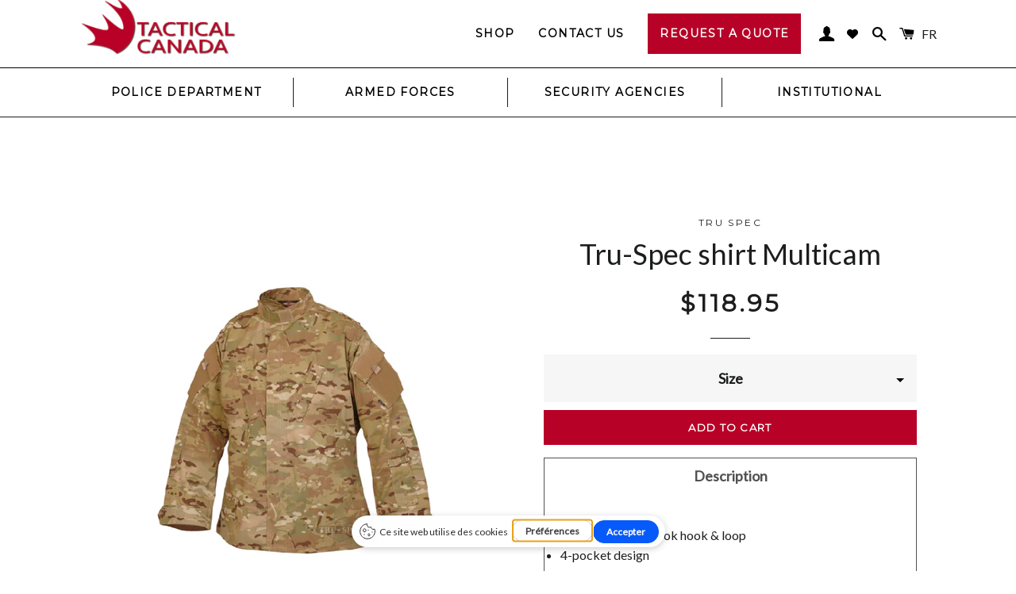

--- FILE ---
content_type: text/html; charset=utf-8
request_url: https://tactical-canada.com/products/tru-spec-chemise-muliticam
body_size: 28553
content:
<!doctype html>
<!--[if lt IE 7]> <html class="no-js lt-ie9 lt-ie8 lt-ie7" lang="en"> <![endif]-->
<!--[if IE 7]> <html class="no-js lt-ie9 lt-ie8" lang="en"> <![endif]-->
<!--[if IE 8]> <html class="no-js lt-ie9" lang="en"> <![endif]-->
<!--[if IE 9 ]> <html class="ie9 no-js"> <![endif]-->
<!-- [if (gt IE 9)|!(IE)]><! -->
<html class="no-js">
  <!-- <![endif] -->
  <head>
    <!-- Google Tag Manager -->
    <script>
      (function (w, d, s, l, i) {
        w[l] = w[l] || [];
        w[l].push({ 'gtm.start': new Date().getTime(), event: 'gtm.js' });
        var f = d.getElementsByTagName(s)[0],
          j = d.createElement(s),
          dl = l != 'dataLayer' ? '&l=' + l : '';
        j.async = true;
        j.src = 'https://www.googletagmanager.com/gtm.js?id=' + i + dl;
        f.parentNode.insertBefore(j, f);
      })(window, document, 'script', 'dataLayer', 'GTM-KFFVLNBC');
    </script>
    <!-- End Google Tag Manager -->

    <meta name="google-site-verification" content="P_cnZ1SyN3DZoR9UzcTROPi54vYx-usu6QVCa-7vXDk">

    <!-- Global site tag (gtag.js) - Google Analytics -->
    <script async src="https://www.googletagmanager.com/gtag/js?id=UA-121657098-1"></script>
    <script>
      window.dataLayer = window.dataLayer || [];
      function gtag() {
        dataLayer.push(arguments);
      }
      gtag('js', new Date());

      gtag('config', 'UA-121657098-1');
    </script>

    <!-- Basic page needs ================================================== -->
    <meta charset="utf-8">
    <meta http-equiv="X-UA-Compatible" content="IE=edge,chrome=1">

    
      <link rel="shortcut icon" href="//tactical-canada.com/cdn/shop/t/3/assets/favicon.png?v=51403443611771232671728130568" type="image/png">
    

    <!-- Title and description ================================================== -->
    <title>
      Tru-Spec shirt Multicam
      
      
       &ndash; Tactical-Canada
    </title>

    
      <meta name="description" content="Featuring Powerhook hook &amp;amp; loop 4-pocket design 2-slanted chest pockets with hook &amp;amp; loop closures for easy access Hook &amp;amp; loop faced shoulder pockets for patches &amp;amp; skill tabs Reinforced internal elbow pockets for elbow pad inserts with easy access external hook &amp;amp; loop openings Includes 3-pieces of ho">
    

    <!-- Helpers ================================================== -->
    <!-- /snippets/social-meta-tags.liquid -->


  <meta property="og:type" content="product">
  <meta property="og:title" content="Tru-Spec shirt Multicam">
  <meta property="og:url" content="https://tactical-canada.com/products/tru-spec-chemise-muliticam">
  <meta property="og:description" content="
Featuring Powerhook hook &amp;amp; loop
4-pocket design
2-slanted chest pockets with hook &amp;amp; loop closures for easy access
Hook &amp;amp; loop faced shoulder pockets for patches &amp;amp; skill tabs
Reinforced internal elbow pockets for elbow pad inserts with easy access external hook &amp;amp; loop openings
Includes 3-pieces of hook &amp;amp; loop that can be sewn on for name &amp;amp; rank patches
Adjustable hook &amp;amp; loop cuff with zigzag stitching
Zippered and hook &amp;amp; loop front placket for smooth uniform appearance
Zigzag stitched hook &amp;amp; loop mandarin collar can be worn up or down to protect the neck and keep out debris
Bi-swing back
Pen/pencil stalls on sleeve
Imported


 ">
  
    <meta property="og:image" content="http://tactical-canada.com/cdn/shop/products/Chemis_TRU_SPEC__4f3d30e8cf311_grande.png?v=1527344992">
    <meta property="og:image:secure_url" content="https://tactical-canada.com/cdn/shop/products/Chemis_TRU_SPEC__4f3d30e8cf311_grande.png?v=1527344992">
  
  <meta property="og:price:amount" content="118.95">
  <meta property="og:price:currency" content="CAD">

<meta property="og:site_name" content="Tactical-Canada">



  <meta name="twitter:card" content="summary">



  <meta name="twitter:title" content="Tru-Spec shirt Multicam">
  <meta name="twitter:description" content="
Featuring Powerhook hook &amp;amp; loop
4-pocket design
2-slanted chest pockets with hook &amp;amp; loop closures for easy access
Hook &amp;amp; loop faced shoulder pockets for patches &amp;amp; skill tabs
Reinforce">
  <meta name="twitter:image" content="https://tactical-canada.com/cdn/shop/products/Chemis_TRU_SPEC__4f3d30e8cf311_large.png?v=1527344992">
  <meta name="twitter:image:width" content="480">
  <meta name="twitter:image:height" content="480">


    <link rel="canonical" href="https://tactical-canada.com/products/tru-spec-chemise-muliticam">
    <meta name="viewport" content="width=device-width,initial-scale=1,shrink-to-fit=no">
    <meta name="theme-color" content="#b80127">

    <!-- CSS ================================================== -->
    <link href="//tactical-canada.com/cdn/shop/t/3/assets/timber.scss.css?v=4464698067258947361744037690" rel="stylesheet" type="text/css" media="all" />
    <link href="//tactical-canada.com/cdn/shop/t/3/assets/theme.scss.css?v=154231234144437059091748472030" rel="stylesheet" type="text/css" media="all" />
    <link rel="preconnect" href="https://fonts.googleapis.com">
<link rel="preconnect" href="https://fonts.gstatic.com" crossorigin>

  
  
  <link href="https://fonts.googleapis.com/css?family=Lato:ital,wght@0,100..900;1,100..900&amp;display=swap" rel="stylesheet" type="text/css" media="all" />


  


  
    
    
    <link href="https://fonts.googleapis.com/css?family=Montserrat:ital,wght@0,100..900;1,100..900&amp;display=swap" rel="stylesheet" type="text/css" media="all" />
  


<!-- <link rel="preconnect" href="https://fonts.googleapis.com">
<link rel="preconnect" href="https://fonts.gstatic.com" crossorigin>
<link href="https://fonts.googleapis.com/css2?family=Montserrat:ital,wght@0,100..900;1,100..900&display=swap" rel="stylesheet"> -->

    <!-- Header hook for plugins ================================================== -->
    <script>window.performance && window.performance.mark && window.performance.mark('shopify.content_for_header.start');</script><meta id="shopify-digital-wallet" name="shopify-digital-wallet" content="/15076846/digital_wallets/dialog">
<meta name="shopify-checkout-api-token" content="e827d79e8e9b40cc887804ab80ea4d2d">
<meta id="in-context-paypal-metadata" data-shop-id="15076846" data-venmo-supported="false" data-environment="production" data-locale="en_US" data-paypal-v4="true" data-currency="CAD">
<link rel="alternate" hreflang="x-default" href="https://tactical-canada.com/products/tru-spec-chemise-muliticam">
<link rel="alternate" hreflang="en" href="https://tactical-canada.com/products/tru-spec-chemise-muliticam">
<link rel="alternate" hreflang="fr" href="https://tactical-canada.com/fr/products/tru-spec-chemise-muliticam">
<link rel="alternate" type="application/json+oembed" href="https://tactical-canada.com/products/tru-spec-chemise-muliticam.oembed">
<script async="async" src="/checkouts/internal/preloads.js?locale=en-CA"></script>
<link rel="preconnect" href="https://shop.app" crossorigin="anonymous">
<script async="async" src="https://shop.app/checkouts/internal/preloads.js?locale=en-CA&shop_id=15076846" crossorigin="anonymous"></script>
<script id="apple-pay-shop-capabilities" type="application/json">{"shopId":15076846,"countryCode":"CA","currencyCode":"CAD","merchantCapabilities":["supports3DS"],"merchantId":"gid:\/\/shopify\/Shop\/15076846","merchantName":"Tactical-Canada","requiredBillingContactFields":["postalAddress","email","phone"],"requiredShippingContactFields":["postalAddress","email","phone"],"shippingType":"shipping","supportedNetworks":["visa","masterCard","amex","discover","interac","jcb"],"total":{"type":"pending","label":"Tactical-Canada","amount":"1.00"},"shopifyPaymentsEnabled":true,"supportsSubscriptions":true}</script>
<script id="shopify-features" type="application/json">{"accessToken":"e827d79e8e9b40cc887804ab80ea4d2d","betas":["rich-media-storefront-analytics"],"domain":"tactical-canada.com","predictiveSearch":true,"shopId":15076846,"locale":"en"}</script>
<script>var Shopify = Shopify || {};
Shopify.shop = "tactical-canada.myshopify.com";
Shopify.locale = "en";
Shopify.currency = {"active":"CAD","rate":"1.0"};
Shopify.country = "CA";
Shopify.theme = {"name":"Tactical Canada - v.2.0","id":141103628485,"schema_name":null,"schema_version":null,"theme_store_id":730,"role":"main"};
Shopify.theme.handle = "null";
Shopify.theme.style = {"id":null,"handle":null};
Shopify.cdnHost = "tactical-canada.com/cdn";
Shopify.routes = Shopify.routes || {};
Shopify.routes.root = "/";</script>
<script type="module">!function(o){(o.Shopify=o.Shopify||{}).modules=!0}(window);</script>
<script>!function(o){function n(){var o=[];function n(){o.push(Array.prototype.slice.apply(arguments))}return n.q=o,n}var t=o.Shopify=o.Shopify||{};t.loadFeatures=n(),t.autoloadFeatures=n()}(window);</script>
<script>
  window.ShopifyPay = window.ShopifyPay || {};
  window.ShopifyPay.apiHost = "shop.app\/pay";
  window.ShopifyPay.redirectState = null;
</script>
<script id="shop-js-analytics" type="application/json">{"pageType":"product"}</script>
<script defer="defer" async type="module" src="//tactical-canada.com/cdn/shopifycloud/shop-js/modules/v2/client.init-shop-cart-sync_BdyHc3Nr.en.esm.js"></script>
<script defer="defer" async type="module" src="//tactical-canada.com/cdn/shopifycloud/shop-js/modules/v2/chunk.common_Daul8nwZ.esm.js"></script>
<script type="module">
  await import("//tactical-canada.com/cdn/shopifycloud/shop-js/modules/v2/client.init-shop-cart-sync_BdyHc3Nr.en.esm.js");
await import("//tactical-canada.com/cdn/shopifycloud/shop-js/modules/v2/chunk.common_Daul8nwZ.esm.js");

  window.Shopify.SignInWithShop?.initShopCartSync?.({"fedCMEnabled":true,"windoidEnabled":true});

</script>
<script>
  window.Shopify = window.Shopify || {};
  if (!window.Shopify.featureAssets) window.Shopify.featureAssets = {};
  window.Shopify.featureAssets['shop-js'] = {"shop-cart-sync":["modules/v2/client.shop-cart-sync_QYOiDySF.en.esm.js","modules/v2/chunk.common_Daul8nwZ.esm.js"],"init-fed-cm":["modules/v2/client.init-fed-cm_DchLp9rc.en.esm.js","modules/v2/chunk.common_Daul8nwZ.esm.js"],"shop-button":["modules/v2/client.shop-button_OV7bAJc5.en.esm.js","modules/v2/chunk.common_Daul8nwZ.esm.js"],"init-windoid":["modules/v2/client.init-windoid_DwxFKQ8e.en.esm.js","modules/v2/chunk.common_Daul8nwZ.esm.js"],"shop-cash-offers":["modules/v2/client.shop-cash-offers_DWtL6Bq3.en.esm.js","modules/v2/chunk.common_Daul8nwZ.esm.js","modules/v2/chunk.modal_CQq8HTM6.esm.js"],"shop-toast-manager":["modules/v2/client.shop-toast-manager_CX9r1SjA.en.esm.js","modules/v2/chunk.common_Daul8nwZ.esm.js"],"init-shop-email-lookup-coordinator":["modules/v2/client.init-shop-email-lookup-coordinator_UhKnw74l.en.esm.js","modules/v2/chunk.common_Daul8nwZ.esm.js"],"pay-button":["modules/v2/client.pay-button_DzxNnLDY.en.esm.js","modules/v2/chunk.common_Daul8nwZ.esm.js"],"avatar":["modules/v2/client.avatar_BTnouDA3.en.esm.js"],"init-shop-cart-sync":["modules/v2/client.init-shop-cart-sync_BdyHc3Nr.en.esm.js","modules/v2/chunk.common_Daul8nwZ.esm.js"],"shop-login-button":["modules/v2/client.shop-login-button_D8B466_1.en.esm.js","modules/v2/chunk.common_Daul8nwZ.esm.js","modules/v2/chunk.modal_CQq8HTM6.esm.js"],"init-customer-accounts-sign-up":["modules/v2/client.init-customer-accounts-sign-up_C8fpPm4i.en.esm.js","modules/v2/client.shop-login-button_D8B466_1.en.esm.js","modules/v2/chunk.common_Daul8nwZ.esm.js","modules/v2/chunk.modal_CQq8HTM6.esm.js"],"init-shop-for-new-customer-accounts":["modules/v2/client.init-shop-for-new-customer-accounts_CVTO0Ztu.en.esm.js","modules/v2/client.shop-login-button_D8B466_1.en.esm.js","modules/v2/chunk.common_Daul8nwZ.esm.js","modules/v2/chunk.modal_CQq8HTM6.esm.js"],"init-customer-accounts":["modules/v2/client.init-customer-accounts_dRgKMfrE.en.esm.js","modules/v2/client.shop-login-button_D8B466_1.en.esm.js","modules/v2/chunk.common_Daul8nwZ.esm.js","modules/v2/chunk.modal_CQq8HTM6.esm.js"],"shop-follow-button":["modules/v2/client.shop-follow-button_CkZpjEct.en.esm.js","modules/v2/chunk.common_Daul8nwZ.esm.js","modules/v2/chunk.modal_CQq8HTM6.esm.js"],"lead-capture":["modules/v2/client.lead-capture_BntHBhfp.en.esm.js","modules/v2/chunk.common_Daul8nwZ.esm.js","modules/v2/chunk.modal_CQq8HTM6.esm.js"],"checkout-modal":["modules/v2/client.checkout-modal_CfxcYbTm.en.esm.js","modules/v2/chunk.common_Daul8nwZ.esm.js","modules/v2/chunk.modal_CQq8HTM6.esm.js"],"shop-login":["modules/v2/client.shop-login_Da4GZ2H6.en.esm.js","modules/v2/chunk.common_Daul8nwZ.esm.js","modules/v2/chunk.modal_CQq8HTM6.esm.js"],"payment-terms":["modules/v2/client.payment-terms_MV4M3zvL.en.esm.js","modules/v2/chunk.common_Daul8nwZ.esm.js","modules/v2/chunk.modal_CQq8HTM6.esm.js"]};
</script>
<script>(function() {
  var isLoaded = false;
  function asyncLoad() {
    if (isLoaded) return;
    isLoaded = true;
    var urls = ["https:\/\/chimpstatic.com\/mcjs-connected\/js\/users\/f4ddb47288a19de59f38fa2ae\/fe1a5573f5eb3326e08e3d01e.js?shop=tactical-canada.myshopify.com"];
    for (var i = 0; i < urls.length; i++) {
      var s = document.createElement('script');
      s.type = 'text/javascript';
      s.async = true;
      s.src = urls[i];
      var x = document.getElementsByTagName('script')[0];
      x.parentNode.insertBefore(s, x);
    }
  };
  if(window.attachEvent) {
    window.attachEvent('onload', asyncLoad);
  } else {
    window.addEventListener('load', asyncLoad, false);
  }
})();</script>
<script id="__st">var __st={"a":15076846,"offset":-18000,"reqid":"439065b8-8907-4066-b856-d1882520a155-1768991829","pageurl":"tactical-canada.com\/products\/tru-spec-chemise-muliticam","u":"938c5301be35","p":"product","rtyp":"product","rid":9165330756};</script>
<script>window.ShopifyPaypalV4VisibilityTracking = true;</script>
<script id="captcha-bootstrap">!function(){'use strict';const t='contact',e='account',n='new_comment',o=[[t,t],['blogs',n],['comments',n],[t,'customer']],c=[[e,'customer_login'],[e,'guest_login'],[e,'recover_customer_password'],[e,'create_customer']],r=t=>t.map((([t,e])=>`form[action*='/${t}']:not([data-nocaptcha='true']) input[name='form_type'][value='${e}']`)).join(','),a=t=>()=>t?[...document.querySelectorAll(t)].map((t=>t.form)):[];function s(){const t=[...o],e=r(t);return a(e)}const i='password',u='form_key',d=['recaptcha-v3-token','g-recaptcha-response','h-captcha-response',i],f=()=>{try{return window.sessionStorage}catch{return}},m='__shopify_v',_=t=>t.elements[u];function p(t,e,n=!1){try{const o=window.sessionStorage,c=JSON.parse(o.getItem(e)),{data:r}=function(t){const{data:e,action:n}=t;return t[m]||n?{data:e,action:n}:{data:t,action:n}}(c);for(const[e,n]of Object.entries(r))t.elements[e]&&(t.elements[e].value=n);n&&o.removeItem(e)}catch(o){console.error('form repopulation failed',{error:o})}}const l='form_type',E='cptcha';function T(t){t.dataset[E]=!0}const w=window,h=w.document,L='Shopify',v='ce_forms',y='captcha';let A=!1;((t,e)=>{const n=(g='f06e6c50-85a8-45c8-87d0-21a2b65856fe',I='https://cdn.shopify.com/shopifycloud/storefront-forms-hcaptcha/ce_storefront_forms_captcha_hcaptcha.v1.5.2.iife.js',D={infoText:'Protected by hCaptcha',privacyText:'Privacy',termsText:'Terms'},(t,e,n)=>{const o=w[L][v],c=o.bindForm;if(c)return c(t,g,e,D).then(n);var r;o.q.push([[t,g,e,D],n]),r=I,A||(h.body.append(Object.assign(h.createElement('script'),{id:'captcha-provider',async:!0,src:r})),A=!0)});var g,I,D;w[L]=w[L]||{},w[L][v]=w[L][v]||{},w[L][v].q=[],w[L][y]=w[L][y]||{},w[L][y].protect=function(t,e){n(t,void 0,e),T(t)},Object.freeze(w[L][y]),function(t,e,n,w,h,L){const[v,y,A,g]=function(t,e,n){const i=e?o:[],u=t?c:[],d=[...i,...u],f=r(d),m=r(i),_=r(d.filter((([t,e])=>n.includes(e))));return[a(f),a(m),a(_),s()]}(w,h,L),I=t=>{const e=t.target;return e instanceof HTMLFormElement?e:e&&e.form},D=t=>v().includes(t);t.addEventListener('submit',(t=>{const e=I(t);if(!e)return;const n=D(e)&&!e.dataset.hcaptchaBound&&!e.dataset.recaptchaBound,o=_(e),c=g().includes(e)&&(!o||!o.value);(n||c)&&t.preventDefault(),c&&!n&&(function(t){try{if(!f())return;!function(t){const e=f();if(!e)return;const n=_(t);if(!n)return;const o=n.value;o&&e.removeItem(o)}(t);const e=Array.from(Array(32),(()=>Math.random().toString(36)[2])).join('');!function(t,e){_(t)||t.append(Object.assign(document.createElement('input'),{type:'hidden',name:u})),t.elements[u].value=e}(t,e),function(t,e){const n=f();if(!n)return;const o=[...t.querySelectorAll(`input[type='${i}']`)].map((({name:t})=>t)),c=[...d,...o],r={};for(const[a,s]of new FormData(t).entries())c.includes(a)||(r[a]=s);n.setItem(e,JSON.stringify({[m]:1,action:t.action,data:r}))}(t,e)}catch(e){console.error('failed to persist form',e)}}(e),e.submit())}));const S=(t,e)=>{t&&!t.dataset[E]&&(n(t,e.some((e=>e===t))),T(t))};for(const o of['focusin','change'])t.addEventListener(o,(t=>{const e=I(t);D(e)&&S(e,y())}));const B=e.get('form_key'),M=e.get(l),P=B&&M;t.addEventListener('DOMContentLoaded',(()=>{const t=y();if(P)for(const e of t)e.elements[l].value===M&&p(e,B);[...new Set([...A(),...v().filter((t=>'true'===t.dataset.shopifyCaptcha))])].forEach((e=>S(e,t)))}))}(h,new URLSearchParams(w.location.search),n,t,e,['guest_login'])})(!0,!0)}();</script>
<script integrity="sha256-4kQ18oKyAcykRKYeNunJcIwy7WH5gtpwJnB7kiuLZ1E=" data-source-attribution="shopify.loadfeatures" defer="defer" src="//tactical-canada.com/cdn/shopifycloud/storefront/assets/storefront/load_feature-a0a9edcb.js" crossorigin="anonymous"></script>
<script crossorigin="anonymous" defer="defer" src="//tactical-canada.com/cdn/shopifycloud/storefront/assets/shopify_pay/storefront-65b4c6d7.js?v=20250812"></script>
<script data-source-attribution="shopify.dynamic_checkout.dynamic.init">var Shopify=Shopify||{};Shopify.PaymentButton=Shopify.PaymentButton||{isStorefrontPortableWallets:!0,init:function(){window.Shopify.PaymentButton.init=function(){};var t=document.createElement("script");t.src="https://tactical-canada.com/cdn/shopifycloud/portable-wallets/latest/portable-wallets.en.js",t.type="module",document.head.appendChild(t)}};
</script>
<script data-source-attribution="shopify.dynamic_checkout.buyer_consent">
  function portableWalletsHideBuyerConsent(e){var t=document.getElementById("shopify-buyer-consent"),n=document.getElementById("shopify-subscription-policy-button");t&&n&&(t.classList.add("hidden"),t.setAttribute("aria-hidden","true"),n.removeEventListener("click",e))}function portableWalletsShowBuyerConsent(e){var t=document.getElementById("shopify-buyer-consent"),n=document.getElementById("shopify-subscription-policy-button");t&&n&&(t.classList.remove("hidden"),t.removeAttribute("aria-hidden"),n.addEventListener("click",e))}window.Shopify?.PaymentButton&&(window.Shopify.PaymentButton.hideBuyerConsent=portableWalletsHideBuyerConsent,window.Shopify.PaymentButton.showBuyerConsent=portableWalletsShowBuyerConsent);
</script>
<script data-source-attribution="shopify.dynamic_checkout.cart.bootstrap">document.addEventListener("DOMContentLoaded",(function(){function t(){return document.querySelector("shopify-accelerated-checkout-cart, shopify-accelerated-checkout")}if(t())Shopify.PaymentButton.init();else{new MutationObserver((function(e,n){t()&&(Shopify.PaymentButton.init(),n.disconnect())})).observe(document.body,{childList:!0,subtree:!0})}}));
</script>
<link id="shopify-accelerated-checkout-styles" rel="stylesheet" media="screen" href="https://tactical-canada.com/cdn/shopifycloud/portable-wallets/latest/accelerated-checkout-backwards-compat.css" crossorigin="anonymous">
<style id="shopify-accelerated-checkout-cart">
        #shopify-buyer-consent {
  margin-top: 1em;
  display: inline-block;
  width: 100%;
}

#shopify-buyer-consent.hidden {
  display: none;
}

#shopify-subscription-policy-button {
  background: none;
  border: none;
  padding: 0;
  text-decoration: underline;
  font-size: inherit;
  cursor: pointer;
}

#shopify-subscription-policy-button::before {
  box-shadow: none;
}

      </style>

<script>window.performance && window.performance.mark && window.performance.mark('shopify.content_for_header.end');</script>
    <!-- /snippets/oldIE-js.liquid -->


<!--[if lt IE 9]>
<script src="//cdnjs.cloudflare.com/ajax/libs/html5shiv/3.7.2/html5shiv.min.js" type="text/javascript"></script>
<script src="//tactical-canada.com/cdn/shop/t/3/assets/respond.min.js?v=52248677837542619231728130568" type="text/javascript"></script>
<link href="//tactical-canada.com/cdn/shop/t/3/assets/respond-proxy.html" id="respond-proxy" rel="respond-proxy" />
<link href="//tactical-canada.com/search?q=b71ff41f1e421e595f8f94dc073e8e55" id="respond-redirect" rel="respond-redirect" />
<script src="//tactical-canada.com/search?q=b71ff41f1e421e595f8f94dc073e8e55" type="text/javascript"></script>
<![endif]-->


<!--[if (lte IE 9) ]><script src="//tactical-canada.com/cdn/shop/t/3/assets/match-media.min.js?v=159635276924582161481728130568" type="text/javascript"></script><![endif]-->


    <script src="//ajax.googleapis.com/ajax/libs/jquery/1.11.0/jquery.min.js" type="text/javascript"></script>
    <script src="//tactical-canada.com/cdn/shop/t/3/assets/modernizr.min.js?v=21391054748206432451728130568" type="text/javascript"></script>

    
    

    <link rel="stylesheet" href="//tactical-canada.com/cdn/shop/t/3/assets/sca-quick-view.css?v=127443948230706355921728130568">
<link rel="stylesheet" href="//tactical-canada.com/cdn/shop/t/3/assets/sca-jquery.fancybox.css?v=50433719388693846841728130568">

<script src="//tactical-canada.com/cdn/shopifycloud/storefront/assets/themes_support/option_selection-b017cd28.js" type="text/javascript"></script>

    <script type="text/javascript" src="https://app.getterms.io/cookie-consent/embed/76d4d300-6f99-418f-a8a1-f09abb066240/fr" async></script>
  <!-- BEGIN app block: shopify://apps/hulk-form-builder/blocks/app-embed/b6b8dd14-356b-4725-a4ed-77232212b3c3 --><!-- BEGIN app snippet: hulkapps-formbuilder-theme-ext --><script type="text/javascript">
  
  if (typeof window.formbuilder_customer != "object") {
        window.formbuilder_customer = {}
  }

  window.hulkFormBuilder = {
    form_data: {},
    shop_data: {"shop_IjuJNUsGNTX_ScGpa0mHcA":{"shop_uuid":"IjuJNUsGNTX_ScGpa0mHcA","shop_timezone":"America\/New_York","shop_id":118797,"shop_is_after_submit_enabled":false,"shop_shopify_plan":"basic","shop_shopify_domain":"tactical-canada.myshopify.com","shop_created_at":"2024-10-14T18:19:17.227Z","is_skip_metafield":false,"shop_deleted":false,"shop_disabled":false}},
    settings_data: {"shop_settings":{"shop_customise_msgs":[],"default_customise_msgs":{"is_required":"is required","thank_you":"Thank you! The form was submitted successfully.","processing":"Processing...","valid_data":"Please provide valid data","valid_email":"Provide valid email format","valid_tags":"HTML Tags are not allowed","valid_phone":"Provide valid phone number","valid_captcha":"Please provide valid captcha response","valid_url":"Provide valid URL","only_number_alloud":"Provide valid number in","number_less":"must be less than","number_more":"must be more than","image_must_less":"Image must be less than 20MB","image_number":"Images allowed","image_extension":"Invalid extension! Please provide image file","error_image_upload":"Error in image upload. Please try again.","error_file_upload":"Error in file upload. Please try again.","your_response":"Your response","error_form_submit":"Error occur.Please try again after sometime.","email_submitted":"Form with this email is already submitted","invalid_email_by_zerobounce":"The email address you entered appears to be invalid. Please check it and try again.","download_file":"Download file","card_details_invalid":"Your card details are invalid","card_details":"Card details","please_enter_card_details":"Please enter card details","card_number":"Card number","exp_mm":"Exp MM","exp_yy":"Exp YY","crd_cvc":"CVV","payment_value":"Payment amount","please_enter_payment_amount":"Please enter payment amount","address1":"Address line 1","address2":"Address line 2","city":"City","province":"Province","zipcode":"Zip code","country":"Country","blocked_domain":"This form does not accept addresses from","file_must_less":"File must be less than 20MB","file_extension":"Invalid extension! Please provide file","only_file_number_alloud":"files allowed","previous":"Previous","next":"Next","must_have_a_input":"Please enter at least one field.","please_enter_required_data":"Please enter required data","atleast_one_special_char":"Include at least one special character","atleast_one_lowercase_char":"Include at least one lowercase character","atleast_one_uppercase_char":"Include at least one uppercase character","atleast_one_number":"Include at least one number","must_have_8_chars":"Must have 8 characters long","be_between_8_and_12_chars":"Be between 8 and 12 characters long","please_select":"Please Select","phone_submitted":"Form with this phone number is already submitted","user_res_parse_error":"Error while submitting the form","valid_same_values":"values must be same","product_choice_clear_selection":"Clear Selection","picture_choice_clear_selection":"Clear Selection","remove_all_for_file_image_upload":"Remove All","invalid_file_type_for_image_upload":"You can't upload files of this type.","invalid_file_type_for_signature_upload":"You can't upload files of this type.","max_files_exceeded_for_file_upload":"You can not upload any more files.","max_files_exceeded_for_image_upload":"You can not upload any more files.","file_already_exist":"File already uploaded","max_limit_exceed":"You have added the maximum number of text fields.","cancel_upload_for_file_upload":"Cancel upload","cancel_upload_for_image_upload":"Cancel upload","cancel_upload_for_signature_upload":"Cancel upload"},"shop_blocked_domains":[]}},
    features_data: {"shop_plan_features":{"shop_plan_features":["unlimited-forms","full-design-customization","export-form-submissions","multiple-recipients-for-form-submissions","multiple-admin-notifications","enable-captcha","unlimited-file-uploads","save-submitted-form-data","set-auto-response-message","conditional-logic","form-banner","save-as-draft-facility","include-user-response-in-admin-email","disable-form-submission","file-upload"]}},
    shop: null,
    shop_id: null,
    plan_features: null,
    validateDoubleQuotes: false,
    assets: {
      extraFunctions: "https://cdn.shopify.com/extensions/019bb5ee-ec40-7527-955d-c1b8751eb060/form-builder-by-hulkapps-50/assets/extra-functions.js",
      extraStyles: "https://cdn.shopify.com/extensions/019bb5ee-ec40-7527-955d-c1b8751eb060/form-builder-by-hulkapps-50/assets/extra-styles.css",
      bootstrapStyles: "https://cdn.shopify.com/extensions/019bb5ee-ec40-7527-955d-c1b8751eb060/form-builder-by-hulkapps-50/assets/theme-app-extension-bootstrap.css"
    },
    translations: {
      htmlTagNotAllowed: "HTML Tags are not allowed",
      sqlQueryNotAllowed: "SQL Queries are not allowed",
      doubleQuoteNotAllowed: "Double quotes are not allowed",
      vorwerkHttpWwwNotAllowed: "The words \u0026#39;http\u0026#39; and \u0026#39;www\u0026#39; are not allowed. Please remove them and try again.",
      maxTextFieldsReached: "You have added the maximum number of text fields.",
      avoidNegativeWords: "Avoid negative words: Don\u0026#39;t use negative words in your contact message.",
      customDesignOnly: "This form is for custom designs requests. For general inquiries please contact our team at info@stagheaddesigns.com",
      zerobounceApiErrorMsg: "We couldn\u0026#39;t verify your email due to a technical issue. Please try again later.",
    }

  }

  

  window.FbThemeAppExtSettingsHash = {}
  
</script><!-- END app snippet --><!-- END app block --><script src="https://cdn.shopify.com/extensions/019bb5ee-ec40-7527-955d-c1b8751eb060/form-builder-by-hulkapps-50/assets/form-builder-script.js" type="text/javascript" defer="defer"></script>
<link href="https://monorail-edge.shopifysvc.com" rel="dns-prefetch">
<script>(function(){if ("sendBeacon" in navigator && "performance" in window) {try {var session_token_from_headers = performance.getEntriesByType('navigation')[0].serverTiming.find(x => x.name == '_s').description;} catch {var session_token_from_headers = undefined;}var session_cookie_matches = document.cookie.match(/_shopify_s=([^;]*)/);var session_token_from_cookie = session_cookie_matches && session_cookie_matches.length === 2 ? session_cookie_matches[1] : "";var session_token = session_token_from_headers || session_token_from_cookie || "";function handle_abandonment_event(e) {var entries = performance.getEntries().filter(function(entry) {return /monorail-edge.shopifysvc.com/.test(entry.name);});if (!window.abandonment_tracked && entries.length === 0) {window.abandonment_tracked = true;var currentMs = Date.now();var navigation_start = performance.timing.navigationStart;var payload = {shop_id: 15076846,url: window.location.href,navigation_start,duration: currentMs - navigation_start,session_token,page_type: "product"};window.navigator.sendBeacon("https://monorail-edge.shopifysvc.com/v1/produce", JSON.stringify({schema_id: "online_store_buyer_site_abandonment/1.1",payload: payload,metadata: {event_created_at_ms: currentMs,event_sent_at_ms: currentMs}}));}}window.addEventListener('pagehide', handle_abandonment_event);}}());</script>
<script id="web-pixels-manager-setup">(function e(e,d,r,n,o){if(void 0===o&&(o={}),!Boolean(null===(a=null===(i=window.Shopify)||void 0===i?void 0:i.analytics)||void 0===a?void 0:a.replayQueue)){var i,a;window.Shopify=window.Shopify||{};var t=window.Shopify;t.analytics=t.analytics||{};var s=t.analytics;s.replayQueue=[],s.publish=function(e,d,r){return s.replayQueue.push([e,d,r]),!0};try{self.performance.mark("wpm:start")}catch(e){}var l=function(){var e={modern:/Edge?\/(1{2}[4-9]|1[2-9]\d|[2-9]\d{2}|\d{4,})\.\d+(\.\d+|)|Firefox\/(1{2}[4-9]|1[2-9]\d|[2-9]\d{2}|\d{4,})\.\d+(\.\d+|)|Chrom(ium|e)\/(9{2}|\d{3,})\.\d+(\.\d+|)|(Maci|X1{2}).+ Version\/(15\.\d+|(1[6-9]|[2-9]\d|\d{3,})\.\d+)([,.]\d+|)( \(\w+\)|)( Mobile\/\w+|) Safari\/|Chrome.+OPR\/(9{2}|\d{3,})\.\d+\.\d+|(CPU[ +]OS|iPhone[ +]OS|CPU[ +]iPhone|CPU IPhone OS|CPU iPad OS)[ +]+(15[._]\d+|(1[6-9]|[2-9]\d|\d{3,})[._]\d+)([._]\d+|)|Android:?[ /-](13[3-9]|1[4-9]\d|[2-9]\d{2}|\d{4,})(\.\d+|)(\.\d+|)|Android.+Firefox\/(13[5-9]|1[4-9]\d|[2-9]\d{2}|\d{4,})\.\d+(\.\d+|)|Android.+Chrom(ium|e)\/(13[3-9]|1[4-9]\d|[2-9]\d{2}|\d{4,})\.\d+(\.\d+|)|SamsungBrowser\/([2-9]\d|\d{3,})\.\d+/,legacy:/Edge?\/(1[6-9]|[2-9]\d|\d{3,})\.\d+(\.\d+|)|Firefox\/(5[4-9]|[6-9]\d|\d{3,})\.\d+(\.\d+|)|Chrom(ium|e)\/(5[1-9]|[6-9]\d|\d{3,})\.\d+(\.\d+|)([\d.]+$|.*Safari\/(?![\d.]+ Edge\/[\d.]+$))|(Maci|X1{2}).+ Version\/(10\.\d+|(1[1-9]|[2-9]\d|\d{3,})\.\d+)([,.]\d+|)( \(\w+\)|)( Mobile\/\w+|) Safari\/|Chrome.+OPR\/(3[89]|[4-9]\d|\d{3,})\.\d+\.\d+|(CPU[ +]OS|iPhone[ +]OS|CPU[ +]iPhone|CPU IPhone OS|CPU iPad OS)[ +]+(10[._]\d+|(1[1-9]|[2-9]\d|\d{3,})[._]\d+)([._]\d+|)|Android:?[ /-](13[3-9]|1[4-9]\d|[2-9]\d{2}|\d{4,})(\.\d+|)(\.\d+|)|Mobile Safari.+OPR\/([89]\d|\d{3,})\.\d+\.\d+|Android.+Firefox\/(13[5-9]|1[4-9]\d|[2-9]\d{2}|\d{4,})\.\d+(\.\d+|)|Android.+Chrom(ium|e)\/(13[3-9]|1[4-9]\d|[2-9]\d{2}|\d{4,})\.\d+(\.\d+|)|Android.+(UC? ?Browser|UCWEB|U3)[ /]?(15\.([5-9]|\d{2,})|(1[6-9]|[2-9]\d|\d{3,})\.\d+)\.\d+|SamsungBrowser\/(5\.\d+|([6-9]|\d{2,})\.\d+)|Android.+MQ{2}Browser\/(14(\.(9|\d{2,})|)|(1[5-9]|[2-9]\d|\d{3,})(\.\d+|))(\.\d+|)|K[Aa][Ii]OS\/(3\.\d+|([4-9]|\d{2,})\.\d+)(\.\d+|)/},d=e.modern,r=e.legacy,n=navigator.userAgent;return n.match(d)?"modern":n.match(r)?"legacy":"unknown"}(),u="modern"===l?"modern":"legacy",c=(null!=n?n:{modern:"",legacy:""})[u],f=function(e){return[e.baseUrl,"/wpm","/b",e.hashVersion,"modern"===e.buildTarget?"m":"l",".js"].join("")}({baseUrl:d,hashVersion:r,buildTarget:u}),m=function(e){var d=e.version,r=e.bundleTarget,n=e.surface,o=e.pageUrl,i=e.monorailEndpoint;return{emit:function(e){var a=e.status,t=e.errorMsg,s=(new Date).getTime(),l=JSON.stringify({metadata:{event_sent_at_ms:s},events:[{schema_id:"web_pixels_manager_load/3.1",payload:{version:d,bundle_target:r,page_url:o,status:a,surface:n,error_msg:t},metadata:{event_created_at_ms:s}}]});if(!i)return console&&console.warn&&console.warn("[Web Pixels Manager] No Monorail endpoint provided, skipping logging."),!1;try{return self.navigator.sendBeacon.bind(self.navigator)(i,l)}catch(e){}var u=new XMLHttpRequest;try{return u.open("POST",i,!0),u.setRequestHeader("Content-Type","text/plain"),u.send(l),!0}catch(e){return console&&console.warn&&console.warn("[Web Pixels Manager] Got an unhandled error while logging to Monorail."),!1}}}}({version:r,bundleTarget:l,surface:e.surface,pageUrl:self.location.href,monorailEndpoint:e.monorailEndpoint});try{o.browserTarget=l,function(e){var d=e.src,r=e.async,n=void 0===r||r,o=e.onload,i=e.onerror,a=e.sri,t=e.scriptDataAttributes,s=void 0===t?{}:t,l=document.createElement("script"),u=document.querySelector("head"),c=document.querySelector("body");if(l.async=n,l.src=d,a&&(l.integrity=a,l.crossOrigin="anonymous"),s)for(var f in s)if(Object.prototype.hasOwnProperty.call(s,f))try{l.dataset[f]=s[f]}catch(e){}if(o&&l.addEventListener("load",o),i&&l.addEventListener("error",i),u)u.appendChild(l);else{if(!c)throw new Error("Did not find a head or body element to append the script");c.appendChild(l)}}({src:f,async:!0,onload:function(){if(!function(){var e,d;return Boolean(null===(d=null===(e=window.Shopify)||void 0===e?void 0:e.analytics)||void 0===d?void 0:d.initialized)}()){var d=window.webPixelsManager.init(e)||void 0;if(d){var r=window.Shopify.analytics;r.replayQueue.forEach((function(e){var r=e[0],n=e[1],o=e[2];d.publishCustomEvent(r,n,o)})),r.replayQueue=[],r.publish=d.publishCustomEvent,r.visitor=d.visitor,r.initialized=!0}}},onerror:function(){return m.emit({status:"failed",errorMsg:"".concat(f," has failed to load")})},sri:function(e){var d=/^sha384-[A-Za-z0-9+/=]+$/;return"string"==typeof e&&d.test(e)}(c)?c:"",scriptDataAttributes:o}),m.emit({status:"loading"})}catch(e){m.emit({status:"failed",errorMsg:(null==e?void 0:e.message)||"Unknown error"})}}})({shopId: 15076846,storefrontBaseUrl: "https://tactical-canada.com",extensionsBaseUrl: "https://extensions.shopifycdn.com/cdn/shopifycloud/web-pixels-manager",monorailEndpoint: "https://monorail-edge.shopifysvc.com/unstable/produce_batch",surface: "storefront-renderer",enabledBetaFlags: ["2dca8a86"],webPixelsConfigList: [{"id":"273481925","configuration":"{\"pixel_id\":\"1004398033636058\",\"pixel_type\":\"facebook_pixel\",\"metaapp_system_user_token\":\"-\"}","eventPayloadVersion":"v1","runtimeContext":"OPEN","scriptVersion":"ca16bc87fe92b6042fbaa3acc2fbdaa6","type":"APP","apiClientId":2329312,"privacyPurposes":["ANALYTICS","MARKETING","SALE_OF_DATA"],"dataSharingAdjustments":{"protectedCustomerApprovalScopes":["read_customer_address","read_customer_email","read_customer_name","read_customer_personal_data","read_customer_phone"]}},{"id":"62292165","eventPayloadVersion":"v1","runtimeContext":"LAX","scriptVersion":"1","type":"CUSTOM","privacyPurposes":["MARKETING"],"name":"Meta pixel (migrated)"},{"id":"104136901","eventPayloadVersion":"v1","runtimeContext":"LAX","scriptVersion":"1","type":"CUSTOM","privacyPurposes":["ANALYTICS"],"name":"Google Analytics tag (migrated)"},{"id":"shopify-app-pixel","configuration":"{}","eventPayloadVersion":"v1","runtimeContext":"STRICT","scriptVersion":"0450","apiClientId":"shopify-pixel","type":"APP","privacyPurposes":["ANALYTICS","MARKETING"]},{"id":"shopify-custom-pixel","eventPayloadVersion":"v1","runtimeContext":"LAX","scriptVersion":"0450","apiClientId":"shopify-pixel","type":"CUSTOM","privacyPurposes":["ANALYTICS","MARKETING"]}],isMerchantRequest: false,initData: {"shop":{"name":"Tactical-Canada","paymentSettings":{"currencyCode":"CAD"},"myshopifyDomain":"tactical-canada.myshopify.com","countryCode":"CA","storefrontUrl":"https:\/\/tactical-canada.com"},"customer":null,"cart":null,"checkout":null,"productVariants":[{"price":{"amount":118.95,"currencyCode":"CAD"},"product":{"title":"Tru-Spec shirt Multicam","vendor":"Tru Spec","id":"9165330756","untranslatedTitle":"Tru-Spec shirt Multicam","url":"\/products\/tru-spec-chemise-muliticam","type":"Clothing"},"id":"30673016260","image":{"src":"\/\/tactical-canada.com\/cdn\/shop\/products\/Chemis_TRU_SPEC__4f3d30e8cf311.png?v=1527344992"},"sku":"1298003","title":"Small","untranslatedTitle":"Small"},{"price":{"amount":118.95,"currencyCode":"CAD"},"product":{"title":"Tru-Spec shirt Multicam","vendor":"Tru Spec","id":"9165330756","untranslatedTitle":"Tru-Spec shirt Multicam","url":"\/products\/tru-spec-chemise-muliticam","type":"Clothing"},"id":"30673016388","image":{"src":"\/\/tactical-canada.com\/cdn\/shop\/products\/Chemis_TRU_SPEC__4f3d30e8cf311.png?v=1527344992"},"sku":"1298004","title":"Medium","untranslatedTitle":"Medium"},{"price":{"amount":118.95,"currencyCode":"CAD"},"product":{"title":"Tru-Spec shirt Multicam","vendor":"Tru Spec","id":"9165330756","untranslatedTitle":"Tru-Spec shirt Multicam","url":"\/products\/tru-spec-chemise-muliticam","type":"Clothing"},"id":"30673016580","image":{"src":"\/\/tactical-canada.com\/cdn\/shop\/products\/Chemis_TRU_SPEC__4f3d30e8cf311.png?v=1527344992"},"sku":"1298005","title":"Large","untranslatedTitle":"Large"},{"price":{"amount":118.95,"currencyCode":"CAD"},"product":{"title":"Tru-Spec shirt Multicam","vendor":"Tru Spec","id":"9165330756","untranslatedTitle":"Tru-Spec shirt Multicam","url":"\/products\/tru-spec-chemise-muliticam","type":"Clothing"},"id":"30673016708","image":{"src":"\/\/tactical-canada.com\/cdn\/shop\/products\/Chemis_TRU_SPEC__4f3d30e8cf311.png?v=1527344992"},"sku":"1298006","title":"X-Large","untranslatedTitle":"X-Large"},{"price":{"amount":118.95,"currencyCode":"CAD"},"product":{"title":"Tru-Spec shirt Multicam","vendor":"Tru Spec","id":"9165330756","untranslatedTitle":"Tru-Spec shirt Multicam","url":"\/products\/tru-spec-chemise-muliticam","type":"Clothing"},"id":"30673016772","image":{"src":"\/\/tactical-canada.com\/cdn\/shop\/products\/Chemis_TRU_SPEC__4f3d30e8cf311.png?v=1527344992"},"sku":"1298007","title":"XXL","untranslatedTitle":"XXL"}],"purchasingCompany":null},},"https://tactical-canada.com/cdn","fcfee988w5aeb613cpc8e4bc33m6693e112",{"modern":"","legacy":""},{"shopId":"15076846","storefrontBaseUrl":"https:\/\/tactical-canada.com","extensionBaseUrl":"https:\/\/extensions.shopifycdn.com\/cdn\/shopifycloud\/web-pixels-manager","surface":"storefront-renderer","enabledBetaFlags":"[\"2dca8a86\"]","isMerchantRequest":"false","hashVersion":"fcfee988w5aeb613cpc8e4bc33m6693e112","publish":"custom","events":"[[\"page_viewed\",{}],[\"product_viewed\",{\"productVariant\":{\"price\":{\"amount\":118.95,\"currencyCode\":\"CAD\"},\"product\":{\"title\":\"Tru-Spec shirt Multicam\",\"vendor\":\"Tru Spec\",\"id\":\"9165330756\",\"untranslatedTitle\":\"Tru-Spec shirt Multicam\",\"url\":\"\/products\/tru-spec-chemise-muliticam\",\"type\":\"Clothing\"},\"id\":\"30673016260\",\"image\":{\"src\":\"\/\/tactical-canada.com\/cdn\/shop\/products\/Chemis_TRU_SPEC__4f3d30e8cf311.png?v=1527344992\"},\"sku\":\"1298003\",\"title\":\"Small\",\"untranslatedTitle\":\"Small\"}}]]"});</script><script>
  window.ShopifyAnalytics = window.ShopifyAnalytics || {};
  window.ShopifyAnalytics.meta = window.ShopifyAnalytics.meta || {};
  window.ShopifyAnalytics.meta.currency = 'CAD';
  var meta = {"product":{"id":9165330756,"gid":"gid:\/\/shopify\/Product\/9165330756","vendor":"Tru Spec","type":"Clothing","handle":"tru-spec-chemise-muliticam","variants":[{"id":30673016260,"price":11895,"name":"Tru-Spec shirt Multicam - Small","public_title":"Small","sku":"1298003"},{"id":30673016388,"price":11895,"name":"Tru-Spec shirt Multicam - Medium","public_title":"Medium","sku":"1298004"},{"id":30673016580,"price":11895,"name":"Tru-Spec shirt Multicam - Large","public_title":"Large","sku":"1298005"},{"id":30673016708,"price":11895,"name":"Tru-Spec shirt Multicam - X-Large","public_title":"X-Large","sku":"1298006"},{"id":30673016772,"price":11895,"name":"Tru-Spec shirt Multicam - XXL","public_title":"XXL","sku":"1298007"}],"remote":false},"page":{"pageType":"product","resourceType":"product","resourceId":9165330756,"requestId":"439065b8-8907-4066-b856-d1882520a155-1768991829"}};
  for (var attr in meta) {
    window.ShopifyAnalytics.meta[attr] = meta[attr];
  }
</script>
<script class="analytics">
  (function () {
    var customDocumentWrite = function(content) {
      var jquery = null;

      if (window.jQuery) {
        jquery = window.jQuery;
      } else if (window.Checkout && window.Checkout.$) {
        jquery = window.Checkout.$;
      }

      if (jquery) {
        jquery('body').append(content);
      }
    };

    var hasLoggedConversion = function(token) {
      if (token) {
        return document.cookie.indexOf('loggedConversion=' + token) !== -1;
      }
      return false;
    }

    var setCookieIfConversion = function(token) {
      if (token) {
        var twoMonthsFromNow = new Date(Date.now());
        twoMonthsFromNow.setMonth(twoMonthsFromNow.getMonth() + 2);

        document.cookie = 'loggedConversion=' + token + '; expires=' + twoMonthsFromNow;
      }
    }

    var trekkie = window.ShopifyAnalytics.lib = window.trekkie = window.trekkie || [];
    if (trekkie.integrations) {
      return;
    }
    trekkie.methods = [
      'identify',
      'page',
      'ready',
      'track',
      'trackForm',
      'trackLink'
    ];
    trekkie.factory = function(method) {
      return function() {
        var args = Array.prototype.slice.call(arguments);
        args.unshift(method);
        trekkie.push(args);
        return trekkie;
      };
    };
    for (var i = 0; i < trekkie.methods.length; i++) {
      var key = trekkie.methods[i];
      trekkie[key] = trekkie.factory(key);
    }
    trekkie.load = function(config) {
      trekkie.config = config || {};
      trekkie.config.initialDocumentCookie = document.cookie;
      var first = document.getElementsByTagName('script')[0];
      var script = document.createElement('script');
      script.type = 'text/javascript';
      script.onerror = function(e) {
        var scriptFallback = document.createElement('script');
        scriptFallback.type = 'text/javascript';
        scriptFallback.onerror = function(error) {
                var Monorail = {
      produce: function produce(monorailDomain, schemaId, payload) {
        var currentMs = new Date().getTime();
        var event = {
          schema_id: schemaId,
          payload: payload,
          metadata: {
            event_created_at_ms: currentMs,
            event_sent_at_ms: currentMs
          }
        };
        return Monorail.sendRequest("https://" + monorailDomain + "/v1/produce", JSON.stringify(event));
      },
      sendRequest: function sendRequest(endpointUrl, payload) {
        // Try the sendBeacon API
        if (window && window.navigator && typeof window.navigator.sendBeacon === 'function' && typeof window.Blob === 'function' && !Monorail.isIos12()) {
          var blobData = new window.Blob([payload], {
            type: 'text/plain'
          });

          if (window.navigator.sendBeacon(endpointUrl, blobData)) {
            return true;
          } // sendBeacon was not successful

        } // XHR beacon

        var xhr = new XMLHttpRequest();

        try {
          xhr.open('POST', endpointUrl);
          xhr.setRequestHeader('Content-Type', 'text/plain');
          xhr.send(payload);
        } catch (e) {
          console.log(e);
        }

        return false;
      },
      isIos12: function isIos12() {
        return window.navigator.userAgent.lastIndexOf('iPhone; CPU iPhone OS 12_') !== -1 || window.navigator.userAgent.lastIndexOf('iPad; CPU OS 12_') !== -1;
      }
    };
    Monorail.produce('monorail-edge.shopifysvc.com',
      'trekkie_storefront_load_errors/1.1',
      {shop_id: 15076846,
      theme_id: 141103628485,
      app_name: "storefront",
      context_url: window.location.href,
      source_url: "//tactical-canada.com/cdn/s/trekkie.storefront.cd680fe47e6c39ca5d5df5f0a32d569bc48c0f27.min.js"});

        };
        scriptFallback.async = true;
        scriptFallback.src = '//tactical-canada.com/cdn/s/trekkie.storefront.cd680fe47e6c39ca5d5df5f0a32d569bc48c0f27.min.js';
        first.parentNode.insertBefore(scriptFallback, first);
      };
      script.async = true;
      script.src = '//tactical-canada.com/cdn/s/trekkie.storefront.cd680fe47e6c39ca5d5df5f0a32d569bc48c0f27.min.js';
      first.parentNode.insertBefore(script, first);
    };
    trekkie.load(
      {"Trekkie":{"appName":"storefront","development":false,"defaultAttributes":{"shopId":15076846,"isMerchantRequest":null,"themeId":141103628485,"themeCityHash":"5877839954058117697","contentLanguage":"en","currency":"CAD","eventMetadataId":"2f9b6caa-451c-49d7-89d8-707c46f7fe0b"},"isServerSideCookieWritingEnabled":true,"monorailRegion":"shop_domain","enabledBetaFlags":["65f19447"]},"Session Attribution":{},"S2S":{"facebookCapiEnabled":true,"source":"trekkie-storefront-renderer","apiClientId":580111}}
    );

    var loaded = false;
    trekkie.ready(function() {
      if (loaded) return;
      loaded = true;

      window.ShopifyAnalytics.lib = window.trekkie;

      var originalDocumentWrite = document.write;
      document.write = customDocumentWrite;
      try { window.ShopifyAnalytics.merchantGoogleAnalytics.call(this); } catch(error) {};
      document.write = originalDocumentWrite;

      window.ShopifyAnalytics.lib.page(null,{"pageType":"product","resourceType":"product","resourceId":9165330756,"requestId":"439065b8-8907-4066-b856-d1882520a155-1768991829","shopifyEmitted":true});

      var match = window.location.pathname.match(/checkouts\/(.+)\/(thank_you|post_purchase)/)
      var token = match? match[1]: undefined;
      if (!hasLoggedConversion(token)) {
        setCookieIfConversion(token);
        window.ShopifyAnalytics.lib.track("Viewed Product",{"currency":"CAD","variantId":30673016260,"productId":9165330756,"productGid":"gid:\/\/shopify\/Product\/9165330756","name":"Tru-Spec shirt Multicam - Small","price":"118.95","sku":"1298003","brand":"Tru Spec","variant":"Small","category":"Clothing","nonInteraction":true,"remote":false},undefined,undefined,{"shopifyEmitted":true});
      window.ShopifyAnalytics.lib.track("monorail:\/\/trekkie_storefront_viewed_product\/1.1",{"currency":"CAD","variantId":30673016260,"productId":9165330756,"productGid":"gid:\/\/shopify\/Product\/9165330756","name":"Tru-Spec shirt Multicam - Small","price":"118.95","sku":"1298003","brand":"Tru Spec","variant":"Small","category":"Clothing","nonInteraction":true,"remote":false,"referer":"https:\/\/tactical-canada.com\/products\/tru-spec-chemise-muliticam"});
      }
    });


        var eventsListenerScript = document.createElement('script');
        eventsListenerScript.async = true;
        eventsListenerScript.src = "//tactical-canada.com/cdn/shopifycloud/storefront/assets/shop_events_listener-3da45d37.js";
        document.getElementsByTagName('head')[0].appendChild(eventsListenerScript);

})();</script>
  <script>
  if (!window.ga || (window.ga && typeof window.ga !== 'function')) {
    window.ga = function ga() {
      (window.ga.q = window.ga.q || []).push(arguments);
      if (window.Shopify && window.Shopify.analytics && typeof window.Shopify.analytics.publish === 'function') {
        window.Shopify.analytics.publish("ga_stub_called", {}, {sendTo: "google_osp_migration"});
      }
      console.error("Shopify's Google Analytics stub called with:", Array.from(arguments), "\nSee https://help.shopify.com/manual/promoting-marketing/pixels/pixel-migration#google for more information.");
    };
    if (window.Shopify && window.Shopify.analytics && typeof window.Shopify.analytics.publish === 'function') {
      window.Shopify.analytics.publish("ga_stub_initialized", {}, {sendTo: "google_osp_migration"});
    }
  }
</script>
<script
  defer
  src="https://tactical-canada.com/cdn/shopifycloud/perf-kit/shopify-perf-kit-3.0.4.min.js"
  data-application="storefront-renderer"
  data-shop-id="15076846"
  data-render-region="gcp-us-central1"
  data-page-type="product"
  data-theme-instance-id="141103628485"
  data-theme-name=""
  data-theme-version=""
  data-monorail-region="shop_domain"
  data-resource-timing-sampling-rate="10"
  data-shs="true"
  data-shs-beacon="true"
  data-shs-export-with-fetch="true"
  data-shs-logs-sample-rate="1"
  data-shs-beacon-endpoint="https://tactical-canada.com/api/collect"
></script>
</head>

  
  <body
    id="tru-spec-shirt-multicam"
    class="template-product"
  >
    <!-- Google Tag Manager (noscript) -->
    <noscript
      ><iframe
        src="https://www.googletagmanager.com/ns.html?id=GTM-KFFVLNBC"
        height="0"
        width="0"
        style="display:none;visibility:hidden"
      ></iframe
    ></noscript>
    <!-- End Google Tag Manager (noscript) -->

    <div id="NavDrawer" class="drawer drawer--left">
      <div class="drawer__fixed-header">
        <div class="drawer__header">
          <div class="drawer__close drawer__close--left">
            <button type="button" class="icon-fallback-text drawer__close-button js-drawer-close">
              <span class="icon icon-x" aria-hidden="true"></span>
              <span class="fallback-text">Close menu</span>
            </button>
          </div>
        </div>
      </div>
      <div class="drawer__inner">
        

        

        <!-- begin mobile-nav -->
        <ul class="mobile-nav">
          
            
            
            
              <li class="mobile-nav__item">
                <a href="/collections/all" class="mobile-nav__link">Shop</a>
              </li>
            
          
            
            
            
              <li class="mobile-nav__item">
                <a href="/pages/contact" class="mobile-nav__link">Contact us</a>
              </li>
            
          
            
            
            
              <li class="mobile-nav__item">
                <a href="/pages/formulaire-de-soumission" class="mobile-nav__link">Request a quote</a>
              </li>
            
          

          
          <li class="mobile-nav__spacer"></li>

          
          
            
              <li class="mobile-nav__item mobile-nav__item--secondary">
                <a href="/account/login" id="customer_login_link">Log In</a>
              </li>
              <li class="mobile-nav__item mobile-nav__item--secondary">
                <a href="/account/register" id="customer_register_link">Create Account</a>
              </li>
            
          
          
            <li class="mobile-nav__item mobile-nav__item--secondary">
              <a href="/search">Search</a>
            </li>
          
            <li class="mobile-nav__item mobile-nav__item--secondary">
              <a href="/pages/about-us">About us</a>
            </li>
          
        </ul>
        <!-- //mobile-nav -->
      </div>
    </div>
    <div id="CartDrawer" class="drawer drawer--right drawer--has-fixed-footer">
      <div class="drawer__fixed-header">
        <div class="drawer__header">
          <div class="drawer__title">Your cart</div>
          <div class="drawer__close">
            <button type="button" class="icon-fallback-text drawer__close-button js-drawer-close">
              <span class="icon icon-x" aria-hidden="true"></span>
              <span class="fallback-text">Close Cart</span>
            </button>
          </div>
        </div>
      </div>
      <div class="drawer__inner">
        <div id="CartContainer" class="drawer__cart"></div>
      </div>
    </div>

    <div id="PageContainer" class="is-moved-by-drawer">
      <div class="header-wrapper header-wrapper--over-hero">
        <header class="site-header" role="banner">
          <div class="wrapper">
            <div class="grid--full grid--table">
              <div class="grid__item large--hide one-quarter">
                <div class="site-nav--mobile">
                  <button
                    type="button"
                    class="icon-fallback-text site-nav__link js-drawer-open-left"
                    aria-controls="NavDrawer"
                  >
                    <span class="icon icon-hamburger" aria-hidden="true"></span>
                    <span class="fallback-text">Site navigation</span>
                  </button>
                </div>
              </div>
              <div class="grid__item large--one-third medium-down--one-half">
                
                
                  <div class="h1 site-header__logo large--left" itemscope itemtype="http://schema.org/Organization">
                
                
                  
                  

                  
                    <a
                    href="/"
                    itemprop="url"
                    class="site-header__logo-link"
                    >
                      <img src="//tactical-canada.com/cdn/shop/t/3/assets/logo.png?v=128199469661728438401728130568" alt="Tactical-Canada" itemprop="logo">
                    </a>
                  

                  
                
                
                  </div>
                
              </div>
              <div class="grid__item large--two-thirds large--text-right medium-down--hide">
                
                <!-- begin site-nav -->
                <ul class="site-nav" id="AccessibleNav">
                  <li class="site-nav__item site-nav--compress__menu">
                    <button
                      type="button"
                      class="icon-fallback-text site-nav__link site-nav__link--icon js-drawer-open-left"
                      aria-controls="NavDrawer"
                    >
                      <span class="icon icon-hamburger" aria-hidden="true"></span>
                      <span class="fallback-text">Site navigation</span>
                    </button>
                  </li>
                  
                    
                    <!-- <div style="display:none"> -->
                    
                    
                      <li class="site-nav__item site-nav__expanded-item">
                        <a href="/collections/all" class="site-nav__link">Shop</a>
                      </li>
                    
                    <!-- </div> -->
                  
                    
                    <!-- <div style="display:none"> -->
                    
                    
                      <li class="site-nav__item site-nav__expanded-item">
                        <a href="/pages/contact" class="site-nav__link">Contact us</a>
                      </li>
                    
                    <!-- </div> -->
                  
                    
                    <!-- <div style="display:none"> -->
                    
                    
                      <li class="site-nav__item site-nav__expanded-item">
                        <a href="/pages/formulaire-de-soumission" class="site-nav__link">Request a quote</a>
                      </li>
                    
                    <!-- </div> -->
                  

                  
                    <li class="site-nav__item site-nav__expanded-item">
                      
                        <a class="site-nav__link site-nav__link--icon" href="/account">
                          <span class="icon-fallback-text">
                            <span class="icon icon-customer" aria-hidden="true"></span>
                            <span class="fallback-text">
                              
                                Log In
                              
                            </span>
                          </span>
                        </a>
                      
                    </li>
                  

                  

                  <li class="site-nav__item">
                    <a href="#swym-wishlist" class="swym-wishlist site-nav__link site-nav__link--icon">
                      <i aria-hidden="true" focusable="false" role="presentation" class="fa fa-heart"></i>
                    </a>
                  </li>

                  
                    
                    <li class="site-nav__item">
                      <a
                        href="/search"
                        class="site-nav__link site-nav__link--icon js-toggle-search-modal"
                        data-mfp-src="#SearchModal"
                      >
                        <span class="icon-fallback-text">
                          <span class="icon icon-search" aria-hidden="true"></span>
                          <span class="fallback-text">Search</span>
                        </span>
                      </a>
                    </li>
                  

                  <li class="site-nav__item">
                    
                      <a
                        href="/cart"
                        class="site-nav__link site-nav__link--icon cart-link js-drawer-open-right"
                        aria-controls="CartDrawer"
                      >
                        <span class="icon-fallback-text">
                          <span class="icon icon-cart" aria-hidden="true"></span>
                          <span class="fallback-text">Cart</span>
                        </span>
                        <span
                          class="cart-link__bubble"
                        ></span>
                      </a>
                    
                  </li>

                  
                  

                  
<a href="/fr/products/tru-spec-chemise-muliticam" class="language-switcher site-nav__item">FR</a>
                  
                </ul>
                <!-- //site-nav -->
              </div>
              <div class="grid__item large--hide one-quarter">
                <div class="site-nav--mobile text-right">
                  <a href="/cart" class="site-nav__link cart-link js-drawer-open-right" aria-controls="CartDrawer">
                    <span class="icon-fallback-text">
                      <span class="icon icon-cart" aria-hidden="true"></span>
                      <span class="fallback-text">Cart</span>
                    </span>
                    <span
                      class="cart-link__bubble"
                    ></span>
                  </a>
                </div>
              </div>
            </div>

            

            
          </div>
        </header>
        <nav class="header-megamenu">
          <ul class="wrapper header-megamenu-list" style="margin:0 auto;">
            
              
              
              
                <li class="header-megamenu-item site-nav__item site-nav__expanded-item">
                  <a href="/collections/corps-policier" class="site-nav__link">Police Department</a>
                </li>
              
            
              
              
              
                <li class="header-megamenu-item site-nav__item site-nav__expanded-item">
                  <a href="/collections/force-armee" class="site-nav__link">Armed Forces</a>
                </li>
              
            
              
              
              
                <li class="header-megamenu-item site-nav__item site-nav__expanded-item">
                  <a href="/collections/agence-de-securite" class="site-nav__link">Security Agencies</a>
                </li>
              
            
              
              
              
                <li class="header-megamenu-item site-nav__item site-nav__expanded-item">
                  <a href="/collections/institutionnel" class="site-nav__link">Institutional</a>
                </li>
              
            
          </ul>
        </nav>
      </div>

      <main class="main-content" role="main">
        <div class="wrapper">
          <!-- /templates/product.liquid -->

<style data-shopify>
  .single-option-radio__label {
    background-color: #f6f6f6;
    color: white;
    padding: 16px;
    font-size: 16px;
    border: none;
    cursor: pointer;
  }

  .single-option-radio__label:hover,
  .single-option-radio__label:focus {
    outline: 1px solid #dddddd;
  }

  .radio-wrapper {
    position: relative;
    cursor: pointer;
  }
  .radio-wrapper::after {
    content: '';
    display: block;
    border-left: 5px solid transparent;
    border-right: 5px solid transparent;
    border-top: 5px solid #000;
    position: absolute;
    right: 1rem;
    top: 50%;
  }

  .radio-wrapper * {
    font-size: 1.125em;
    font-weight: bold;
    border-color: transparent;
    background-color: #f6f6f6;
    color: #1c1d1d;
  }

  .single-option-radio {
    display: none;
    position: absolute;
    background-color: #fff;
    width: 100%;
    box-shadow: 0px 8px 16px 0px rgba(0, 0, 0, 0.2);
    z-index: 1;
  }

  .single-option-radio label {
    color: black;
    padding: 12px 16px;
    text-decoration: none;
    display: block;
  }

  .single-option-radio a:hover {
    background-color: #ddd;
  }

  .show {
    display: block;
  }

  .product-single__photos .product-single__photo-thumbnails {
    display: flex;
    flex-wrap: wrap;
    padding-inline: 1rem;
  }

  .product-single__photos .product-single__photo-thumbnails .product-single__photo-thumbnail {
    flex: 0 0 25%;
    padding: 1rem;
  }

  .product-single__photos .product-single__photo-thumbnails .product-single__photo-thumbnail.active {
    opacity: 0.4;
  }
</style>

<div itemscope itemtype="http://schema.org/Product">
  <meta itemprop="url" content="https://tactical-canada.com/products/tru-spec-chemise-muliticam">
  <meta itemprop="image" content="//tactical-canada.com/cdn/shop/products/Chemis_TRU_SPEC__4f3d30e8cf311_grande.png?v=1527344992">

  

  <div class="grid product-single">
    <div class="grid__item large--seven-twelfths medium--seven-twelfths text-center">
      <div class="product-single__photos">
        

        
        <div class="product-single__photo-wrapper">
          <img
            class="product-single__photo"
            id="ProductPhotoImg"
            src="//tactical-canada.com/cdn/shop/products/Chemis_TRU_SPEC__4f3d30e8cf311_grande.png?v=1527344992"
            
              data-mfp-src="//tactical-canada.com/cdn/shop/products/Chemis_TRU_SPEC__4f3d30e8cf311_1024x1024.png?v=1527344992"
            
            alt="Tru-Spec shirt Multicam - Tactical-Canada"
            data-image-id="21136181316"
          >
        </div>

        
        <div class="product-single__photo-thumbnails">
          
            <div class="product-single__photo-thumbnail  active ">
              <img
                class="product-single__thumbnail"
                src="//tactical-canada.com/cdn/shop/products/Chemis_TRU_SPEC__4f3d30e8cf311_grande.png?v=1527344992"
                alt="Tru-Spec shirt Multicam - Tactical-Canada"
              >
            </div>
          
        </div>
      </div>
    </div>

    <div class="grid__item product-single__meta--wrapper medium--five-twelfths large--five-twelfths">
      <div class="product-single__meta">
        
          <h2 class="product-single__vendor" itemprop="brand">Tru Spec</h2>
        

        <h1 class="product-single__title" itemprop="name">Tru-Spec shirt Multicam</h1>

        <div itemprop="offers" itemscope itemtype="http://schema.org/Offer">
          

          
            <span id="PriceA11y" class="visually-hidden">Regular price</span>
          

          <span
            id="ProductPrice"
            class="product-single__price"
            itemprop="price"
            content="118.95"
          >
            $118.95
          </span>

          <hr class="hr--small">

          <meta itemprop="priceCurrency" content="CAD">
          <link
            itemprop="availability"
            href="http://schema.org/InStock"
          >

          <!-- Swym button on product pages -->
          <div class="swym-wishlist-button-bar"></div>
          <!-- Swym button on product pages -->

          <form
            action="/cart/add"
            method="post"
            enctype="multipart/form-data"
            class="product-single__form"
            id="AddToCartForm"
          >
            <select name="id" id="ProductSelect" class="product-single__variants">
              
                
                  <option
                    
                      selected="selected"
                    
                    data-sku="1298003"
                    value="30673016260"
                  >
                    Small - $118.95 CAD
                  </option>
                
              
                
                  <option disabled="disabled">Medium - Sold Out</option>
                
              
                
                  <option disabled="disabled">Large - Sold Out</option>
                
              
                
                  <option
                    
                    data-sku="1298006"
                    value="30673016708"
                  >
                    X-Large - $118.95 CAD
                  </option>
                
              
                
                  <option disabled="disabled">XXL - Sold Out</option>
                
              
            </select>

            

            <div class="product-single__add-to-cart">
              <button type="submit" name="add" id="AddToCart" class="btn">
                <span id="AddToCartText">Add to Cart</span>
              </button>
            </div>
          </form>
        </div>

        

        <div class="product-single__tabs tabs">
          <ul class="product-single__tabs-head tabs__heading">
            <li class="product-single__tab-head tab__heading-title" data-tab-target="description">Description</li>
            
            <!-- <li class="product-single__tab-head tab__heading-title" data-tab-target="reviews">Review</li> -->
          </ul>
          <div class="product-single__tabs-item tabs__item">
            <div class="product-single__tab-item tab__item" data-tab="description">
              <div class="product-single__description rte" itemprop="description">
                <ul>
<li>Featuring Powerhook hook &amp; loop</li>
<li>4-pocket design</li>
<li>2-slanted chest pockets with hook &amp; loop closures for easy access</li>
<li>Hook &amp; loop faced shoulder pockets for patches &amp; skill tabs</li>
<li>Reinforced internal elbow pockets for elbow pad inserts with easy access external hook &amp; loop openings</li>
<li>Includes 3-pieces of hook &amp; loop that can be sewn on for name &amp; rank patches</li>
<li>Adjustable hook &amp; loop cuff with zigzag stitching</li>
<li>Zippered and hook &amp; loop front placket for smooth uniform appearance</li>
<li>Zigzag stitched hook &amp; loop mandarin collar can be worn up or down to protect the neck and keep out debris</li>
<li>Bi-swing back</li>
<li>Pen/pencil stalls on sleeve</li>
<li>Imported</li>
</ul>
<p><img src="//cdn.shopify.com/s/files/1/0482/5677/files/truspec_chart_large.jpg?2182"></p>
<p> </p>
              </div>
            </div>
            
            <!--
              <div class="product-single__tab-item tab__item" data-tab="reviews">
                <div class="product-single__review rte" itemprop="reviews">
                  No review yet
                </div>
              </div>
            -->
          </div>
        </div>

        
          <!-- /snippets/social-sharing.liquid -->




<div class="social-sharing clean" data-permalink="https://tactical-canada.com/products/tru-spec-chemise-muliticam">

  
    <a target="_blank" href="//www.facebook.com/sharer.php?u=https://tactical-canada.com/products/tru-spec-chemise-muliticam" class="share-facebook" title="Share on Facebook">
      <span class="icon icon-facebook" aria-hidden="true"></span>
      <span class="share-title" aria-hidden="true">Share</span>
      <span class="share-count" aria-hidden="true">0</span>
      <span class="visually-hidden">Share on Facebook</span>
    </a>
  

  
    <a target="_blank" href="//twitter.com/share?text=Tru-Spec%20shirt%20Multicam&amp;url=https://tactical-canada.com/products/tru-spec-chemise-muliticam" class="share-twitter" title="Tweet on Twitter">
      <span class="icon icon-twitter" aria-hidden="true"></span>
      <span class="share-title" aria-hidden="true">Tweet</span>
      <span class="visually-hidden">Tweet on Twitter</span>
    </a>
  

  

    
      <a target="_blank" href="//pinterest.com/pin/create/button/?url=https://tactical-canada.com/products/tru-spec-chemise-muliticam&amp;media=//tactical-canada.com/cdn/shop/products/Chemis_TRU_SPEC__4f3d30e8cf311_1024x1024.png?v=1527344992&amp;description=Tru-Spec%20shirt%20Multicam" class="share-pinterest" title="Pin on Pinterest">
        <span class="icon icon-pinterest" aria-hidden="true"></span>
        <span class="share-title" aria-hidden="true">Pin it</span>
        <span class="share-count" aria-hidden="true">0</span>
        <span class="visually-hidden">Pin on Pinterest</span>
      </a>
    

    
      <a target="_blank" href="//fancy.com/fancyit?ItemURL=https://tactical-canada.com/products/tru-spec-chemise-muliticam&amp;Title=Tru-Spec%20shirt%20Multicam&amp;Category=Other&amp;ImageURL=//tactical-canada.com/cdn/shop/products/Chemis_TRU_SPEC__4f3d30e8cf311_1024x1024.png?v=1527344992" class="share-fancy" title="Add to Fancy">
        <span class="icon icon-fancy" aria-hidden="true"></span>
        <span class="share-title" aria-hidden="true">Fancy</span>
        <span class="visually-hidden">Add to Fancy</span>
      </a>
    

  

  
    <a target="_blank" href="//plus.google.com/share?url=https://tactical-canada.com/products/tru-spec-chemise-muliticam" class="share-google" title="+1 on Google Plus">
      <!-- Cannot get Google+ share count with JS yet -->
      <span class="icon icon-google_plus" aria-hidden="true"></span>
      <span class="share-title" aria-hidden="true">+1</span>
      <span class="visually-hidden">+1 on Google Plus</span>
    </a>
  

</div>

        
      </div>
    </div>
  </div>

  <div class="suggested-products">
    <h2>
      
        Suggested Products
      
    </h2>

    <div class="suggested-products__list suggested-products__swiper">
      <div class="swiper-wrapper">
        
          <!-- 1 metafield Product List -->
          <!--
            assign suggested_products = product.metafields.custom.suggested_products.value %}
            if suggested_products %}
              for product in suggested_products %}
                if forloop.index < 5 %}
                  include 'product-thumbnail' %}
                endif %}
              endfor %}
            endif %}
          -->

          <!-- 4 metafields -->
          
          
          
          
          <div class="suggested-products__item swiper-slide">
            <!-- /snippets/product-thumbnail.liquid -->









<a href="/products/tru-spec-pantalon-muliticam" class="product-thumb">
  
  <button aria-label="Add to Wishlist" data-with-epi="true" class="swym-button swym-add-to-wishlist-view-product product_9165329092" data-swaction="addToWishlist" data-product-id="9165329092" data-variant-id="30673003972" data-product-url="https://tactical-canada.com/products/tru-spec-pantalon-muliticam">
  </button>
  <div class="product-thumb__wrapper-img">
      <img src="//tactical-canada.com/cdn/shop/products/TRU_SPEC_PANTALO_4f3d385af2971_grande.png?v=1527344988" alt="Tru-Spec pants Multicam - Tactical-Canada" class="product-thumb__img">
  </div>
  <div class="product-thumb_meta">
    <div class="price">
        
           <span class="visually-hidden">Regular price</span>
        
        
          $118.95
        
    </div>
    <h3 class="product-thumb__title">Tru-Spec pants Multicam</h3>
    
  </div>
  <div class="product-thumb__foot">
    <div class="product-review">
      No reviews yet
    </div>
    
      <form method="post" action="/cart/add" class="add-to-cart-form">
        <input type="hidden" name="id" value="30673003972" />
        <input type="submit" value="Add to Cart" class="btn" />
      </form>
    
  </div>
</a>
          </div>
          <div class="suggested-products__item swiper-slide">
            <!-- /snippets/product-thumbnail.liquid -->









<a href="/products/12-splattershot-bullseye-peel-stick-target" class="product-thumb">
  
  <button aria-label="Add to Wishlist" data-with-epi="true" class="swym-button swym-add-to-wishlist-view-product product_9859232388" data-swaction="addToWishlist" data-product-id="9859232388" data-variant-id="34537451332" data-product-url="https://tactical-canada.com/products/12-splattershot-bullseye-peel-stick-target">
  </button>
  <div class="product-thumb__wrapper-img">
      <img src="//tactical-canada.com/cdn/shop/products/12x12_white_thumbnail_1_grande.jpg?v=1527344487" alt="12&#39;&#39; SplatterShot Bullseye Peel &amp; Stick Target - Tactical-Canada" class="product-thumb__img">
  </div>
  <div class="product-thumb_meta">
    <div class="price">
        
           <span class="visually-hidden">Regular price</span>
        
        
          $17.95
        
    </div>
    <h3 class="product-thumb__title">12'' SplatterShot Bullseye Peel & Stick Target</h3>
    
  </div>
  <div class="product-thumb__foot">
    <div class="product-review">
      No reviews yet
    </div>
    
      <form method="post" action="/cart/add" class="add-to-cart-form">
        <input type="hidden" name="id" value="34537451332" />
        <input type="submit" value="Add to Cart" class="btn" />
      </form>
    
  </div>
</a>
          </div>
          <div class="suggested-products__item swiper-slide">
            <!-- /snippets/product-thumbnail.liquid -->









<a href="/products/blackhawk-hellstorm-watch-cap" class="product-thumb">
  
  <button aria-label="Add to Wishlist" data-with-epi="true" class="swym-button swym-add-to-wishlist-view-product product_6955829231813" data-swaction="addToWishlist" data-product-id="6955829231813" data-variant-id="40791580541125" data-product-url="https://tactical-canada.com/products/blackhawk-hellstorm-watch-cap">
  </button>
  <div class="product-thumb__wrapper-img">
      <img src="//tactical-canada.com/cdn/shop/products/TC_BlackhawkWatchcaps_grande.jpg?v=1635187664" alt="Blackhawk HellStorm Watch Cap" class="product-thumb__img">
  </div>
  <div class="product-thumb_meta">
    <div class="price">
        
           <span class="visually-hidden">Regular price</span>
        
        
          $22.45
          <span class="icon-fallback-text">
            <span class="icon icon-plus grid-product__price-min" aria-hidden="true"></span>
            <span class="fallback-text">+</span>
          </span>
        
    </div>
    <h3 class="product-thumb__title">Blackhawk HellStorm Watch Cap</h3>
    
  </div>
  <div class="product-thumb__foot">
    <div class="product-review">
      No reviews yet
    </div>
    
      <form method="post" action="/cart/add" class="add-to-cart-form">
        <input type="hidden" name="id" value="40791580541125" />
        <input type="submit" value="Add to Cart" class="btn" />
      </form>
    
  </div>
</a>
          </div>
          <div class="suggested-products__item swiper-slide">
            <!-- /snippets/product-thumbnail.liquid -->









<a href="/products/drop-pouch-condor" class="product-thumb">
  
  <button aria-label="Add to Wishlist" data-with-epi="true" class="swym-button swym-add-to-wishlist-view-product product_9165270340" data-swaction="addToWishlist" data-product-id="9165270340" data-variant-id="30672543428" data-product-url="https://tactical-canada.com/products/drop-pouch-condor">
  </button>
  <div class="product-thumb__wrapper-img">
      <img src="//tactical-canada.com/cdn/shop/products/ma22_drop_pouch_grande.jpg?v=1527344526" alt="Condor Drop Pouch - Tactical-Canada" class="product-thumb__img">
  </div>
  <div class="product-thumb_meta">
    <div class="price">
        
           <span class="visually-hidden">Regular price</span>
        
        
          $30.95
          <span class="icon-fallback-text">
            <span class="icon icon-plus grid-product__price-min" aria-hidden="true"></span>
            <span class="fallback-text">+</span>
          </span>
        
    </div>
    <h3 class="product-thumb__title">Condor Drop Pouch</h3>
    
  </div>
  <div class="product-thumb__foot">
    <div class="product-review">
      No reviews yet
    </div>
    
      <form method="post" action="/cart/add" class="add-to-cart-form">
        <input type="hidden" name="id" value="30672543428" />
        <input type="submit" value="Add to Cart" class="btn" />
      </form>
    
  </div>
</a>
          </div>
        
      </div>
    </div>
  </div>

  
</div>

<div class="add-to-cart-message">
  <div class="add-to-cart-message-wrapper">Your item has been added to cart</div>
</div>

<script>
  document.addEventListener('DOMContentLoaded', function() {
    // Sélectionne tous les formulaires d'ajout au panier
    var addToCartForms = document.querySelectorAll('.add-to-cart-form');
    
    addToCartForms.forEach(function(form) {
      form.addEventListener('submit', function(event) {
        event.preventDefault(); // Empêche la redirection normale

        var productId = form.querySelector('input[name="id"]').value;

        // Effectue la requête AJAX pour ajouter l'article au panier
        fetch('/cart/add.js', {
          method: 'POST',
          headers: {
            'Content-Type': 'application/json',
          },
          body: JSON.stringify({
            id: productId,
            quantity: 1
          })
        })
        .then(response => response.json())
        .then(data => {
          var message = document.querySelector('.add-to-cart-message');
          if( message.classList.contains != 'active' ) {
            message.classList.add( 'active' );
          }
          setTimeout(function() {
            message.classList.remove( 'active' );
          }, 1000);
          
        })
        .catch(error => {
          console.error('Erreur lors de l\'ajout au panier:', error);
        });
      });
    });
  });
</script>


<script src="//tactical-canada.com/cdn/shop/t/3/assets/variant_selection.js?v=133701978120897936411741593298" type="text/javascript"></script>
<link rel="stylesheet" href="https://cdn.jsdelivr.net/npm/swiper@11/swiper-bundle.min.css">
<script src="https://cdn.jsdelivr.net/npm/swiper@11/swiper-bundle.min.js"></script>
<script>
  var selectCallback = function(variant, selector) {
    timber.productPage({
      money_format: "${{amount}}",
      variant: variant,
      selector: selector,
      translations: {
        addToCart : "Add to Cart",
        soldOut : "Sold Out",
        unavailable : "Unavailable"
      }
    });
  };

  jQuery(function($) {
    new Shopify.OptionSelectors('ProductSelect', {
      product: {"id":9165330756,"title":"Tru-Spec shirt Multicam","handle":"tru-spec-chemise-muliticam","description":"\u003cul\u003e\n\u003cli\u003eFeaturing Powerhook hook \u0026amp; loop\u003c\/li\u003e\n\u003cli\u003e4-pocket design\u003c\/li\u003e\n\u003cli\u003e2-slanted chest pockets with hook \u0026amp; loop closures for easy access\u003c\/li\u003e\n\u003cli\u003eHook \u0026amp; loop faced shoulder pockets for patches \u0026amp; skill tabs\u003c\/li\u003e\n\u003cli\u003eReinforced internal elbow pockets for elbow pad inserts with easy access external hook \u0026amp; loop openings\u003c\/li\u003e\n\u003cli\u003eIncludes 3-pieces of hook \u0026amp; loop that can be sewn on for name \u0026amp; rank patches\u003c\/li\u003e\n\u003cli\u003eAdjustable hook \u0026amp; loop cuff with zigzag stitching\u003c\/li\u003e\n\u003cli\u003eZippered and hook \u0026amp; loop front placket for smooth uniform appearance\u003c\/li\u003e\n\u003cli\u003eZigzag stitched hook \u0026amp; loop mandarin collar can be worn up or down to protect the neck and keep out debris\u003c\/li\u003e\n\u003cli\u003eBi-swing back\u003c\/li\u003e\n\u003cli\u003ePen\/pencil stalls on sleeve\u003c\/li\u003e\n\u003cli\u003eImported\u003c\/li\u003e\n\u003c\/ul\u003e\n\u003cp\u003e\u003cimg src=\"\/\/cdn.shopify.com\/s\/files\/1\/0482\/5677\/files\/truspec_chart_large.jpg?2182\"\u003e\u003c\/p\u003e\n\u003cp\u003e \u003c\/p\u003e","published_at":"2016-10-09T21:58:00-04:00","created_at":"2016-10-09T21:58:03-04:00","vendor":"Tru Spec","type":"Clothing","tags":["Shirt","Tru Spec"],"price":11895,"price_min":11895,"price_max":11895,"available":true,"price_varies":false,"compare_at_price":null,"compare_at_price_min":0,"compare_at_price_max":0,"compare_at_price_varies":false,"variants":[{"id":30673016260,"title":"Small","option1":"Small","option2":null,"option3":null,"sku":"1298003","requires_shipping":true,"taxable":true,"featured_image":null,"available":true,"name":"Tru-Spec shirt Multicam - Small","public_title":"Small","options":["Small"],"price":11895,"weight":0,"compare_at_price":null,"inventory_quantity":1,"inventory_management":"shopify","inventory_policy":"deny","barcode":"","requires_selling_plan":false,"selling_plan_allocations":[]},{"id":30673016388,"title":"Medium","option1":"Medium","option2":null,"option3":null,"sku":"1298004","requires_shipping":true,"taxable":true,"featured_image":null,"available":false,"name":"Tru-Spec shirt Multicam - Medium","public_title":"Medium","options":["Medium"],"price":11895,"weight":0,"compare_at_price":null,"inventory_quantity":0,"inventory_management":"shopify","inventory_policy":"deny","barcode":"","requires_selling_plan":false,"selling_plan_allocations":[]},{"id":30673016580,"title":"Large","option1":"Large","option2":null,"option3":null,"sku":"1298005","requires_shipping":true,"taxable":true,"featured_image":null,"available":false,"name":"Tru-Spec shirt Multicam - Large","public_title":"Large","options":["Large"],"price":11895,"weight":0,"compare_at_price":null,"inventory_quantity":0,"inventory_management":"shopify","inventory_policy":"deny","barcode":"","requires_selling_plan":false,"selling_plan_allocations":[]},{"id":30673016708,"title":"X-Large","option1":"X-Large","option2":null,"option3":null,"sku":"1298006","requires_shipping":true,"taxable":true,"featured_image":null,"available":true,"name":"Tru-Spec shirt Multicam - X-Large","public_title":"X-Large","options":["X-Large"],"price":11895,"weight":0,"compare_at_price":null,"inventory_quantity":1,"inventory_management":"shopify","inventory_policy":"deny","barcode":"","requires_selling_plan":false,"selling_plan_allocations":[]},{"id":30673016772,"title":"XXL","option1":"XXL","option2":null,"option3":null,"sku":"1298007","requires_shipping":true,"taxable":true,"featured_image":null,"available":false,"name":"Tru-Spec shirt Multicam - XXL","public_title":"XXL","options":["XXL"],"price":11895,"weight":0,"compare_at_price":null,"inventory_quantity":0,"inventory_management":"shopify","inventory_policy":"deny","barcode":"","requires_selling_plan":false,"selling_plan_allocations":[]}],"images":["\/\/tactical-canada.com\/cdn\/shop\/products\/Chemis_TRU_SPEC__4f3d30e8cf311.png?v=1527344992"],"featured_image":"\/\/tactical-canada.com\/cdn\/shop\/products\/Chemis_TRU_SPEC__4f3d30e8cf311.png?v=1527344992","options":["Size"],"media":[{"alt":"Tru-Spec shirt Multicam - Tactical-Canada","id":215890952239,"position":1,"preview_image":{"aspect_ratio":0.667,"height":900,"width":600,"src":"\/\/tactical-canada.com\/cdn\/shop\/products\/Chemis_TRU_SPEC__4f3d30e8cf311.png?v=1527344992"},"aspect_ratio":0.667,"height":900,"media_type":"image","src":"\/\/tactical-canada.com\/cdn\/shop\/products\/Chemis_TRU_SPEC__4f3d30e8cf311.png?v=1527344992","width":600}],"requires_selling_plan":false,"selling_plan_groups":[],"content":"\u003cul\u003e\n\u003cli\u003eFeaturing Powerhook hook \u0026amp; loop\u003c\/li\u003e\n\u003cli\u003e4-pocket design\u003c\/li\u003e\n\u003cli\u003e2-slanted chest pockets with hook \u0026amp; loop closures for easy access\u003c\/li\u003e\n\u003cli\u003eHook \u0026amp; loop faced shoulder pockets for patches \u0026amp; skill tabs\u003c\/li\u003e\n\u003cli\u003eReinforced internal elbow pockets for elbow pad inserts with easy access external hook \u0026amp; loop openings\u003c\/li\u003e\n\u003cli\u003eIncludes 3-pieces of hook \u0026amp; loop that can be sewn on for name \u0026amp; rank patches\u003c\/li\u003e\n\u003cli\u003eAdjustable hook \u0026amp; loop cuff with zigzag stitching\u003c\/li\u003e\n\u003cli\u003eZippered and hook \u0026amp; loop front placket for smooth uniform appearance\u003c\/li\u003e\n\u003cli\u003eZigzag stitched hook \u0026amp; loop mandarin collar can be worn up or down to protect the neck and keep out debris\u003c\/li\u003e\n\u003cli\u003eBi-swing back\u003c\/li\u003e\n\u003cli\u003ePen\/pencil stalls on sleeve\u003c\/li\u003e\n\u003cli\u003eImported\u003c\/li\u003e\n\u003c\/ul\u003e\n\u003cp\u003e\u003cimg src=\"\/\/cdn.shopify.com\/s\/files\/1\/0482\/5677\/files\/truspec_chart_large.jpg?2182\"\u003e\u003c\/p\u003e\n\u003cp\u003e \u003c\/p\u003e"},
      onVariantSelected: selectCallback,
      enableHistoryState: true
    });

    // Add label if only one product option and it isn't 'Title'. Could be 'Size'.
    
      $('.radio-wrapper:eq(0)').prepend('<label for="ProductSelect-option-0" class="single-option-radio__label" onclick="myFunction(this)">Size</label>');
    

    // Hide drop-down selectors if we only have 1 variant and its title contains 'Default'.
    

    $('.single-option-radio .single-option-selector__radio').change(function() {
      $(this).parents('.radio-wrapper').find('.single-option-radio__label').text($(this).val());
    });
  });

  function myFunction(el) {
    el.nextSibling.classList.toggle("show");
  }

  document.querySelectorAll(".product-single__photo-thumbnail").forEach( function(thumbnail) {
    thumbnail.addEventListener( 'click', function(e) {
      e.preventDefault();
      document.querySelector(".product-single__photo-thumbnail.active").classList.remove( 'active' );
      this.classList.add( 'active' );
      for( let child of this.children ) {
        document.querySelector('.product-single__photo-wrapper .product-single__photo').setAttribute( 'src', child.getAttribute('src') );
      }
    } );
  } );

  // Close the dropdown menu if the user clicks outside of it
  window.onclick = function(event) {
    if (!event.target.matches('.single-option-radio__label')) {
      var dropdowns = document.querySelectorAll(".single-option-radio__label");
      var i;
      for (i = 0; i < dropdowns.length; i++) {
        var openDropdown = dropdowns[i].nextSibling;
        if (openDropdown.classList.contains('show')) {
          openDropdown.classList.remove('show');
        }
      }
    }
  }

  if( document.querySelector(".suggested-products__swiper") ) {
    var init = false;
    var swiper;
    function swiperCard() {
      if (window.innerWidth <= 991) {
        if (!init) {
          init = true;
          swiper = new Swiper(".suggested-products__swiper", {
            slidesPerView: "auto",
            loop: true,
          });
        }
      } else if (init) {
        swiper.destroy();
        init = false;
      }
    }
    swiperCard();
    window.addEventListener("resize", swiperCard);
  }
</script>

        </div>
      </main>

      
        <div class="newsletter">
          <div class="wrapper">
            
            
              <form method="post" action="/contact#contact_form" id="contact_form" accept-charset="UTF-8" class="contact-form"><input type="hidden" name="form_type" value="customer" /><input type="hidden" name="utf8" value="✓" />
                
                
                  <label for="Email" class="newsletter__label hidden-label">Sign up to our mailing list</label>
                  <input type="hidden" name="contact[tags]" value="newsletter">
                  <div class="newsletter--form">
                    <div class="input-group">
                      <input
                        type="email"
                        value=""
                        placeholder="Sign up to our mailing list"
                        name="contact[email]"
                        id="Email"
                        class="input-group-field newsletter__input"
                        autocorrect="off"
                        autocapitalize="off"
                      >
                      <span class="input-group-btn">
                        <button type="submit" class="btn newsletter__submit" name="commit" id="Subscribe">
                          <span class="newsletter__submit-text--large">Subscribe</span>
                          <span class="newsletter__submit-text--small">
                            <span class="icon icon-arrow-right" aria-hidden="true"></span>
                          </span>
                        </button>
                      </span>
                    </div>
                  </div>
                
              </form>
            
          </div>
        </div>
      

      <hr class="hr--large">
      <footer class="site-footer small--text-center" role="contentinfo">
        <div class="wrapper">
          <div class="grid-uniform">
            
            

            
            

            
            
            

            
            

            
            

            <div class="grid__item large--one-quarter medium--one-half">
              <div class="site-footer__logo">
                
                
                
                  <a
                    href="/"
                    itemprop="url"
                    class="site-header__logo-link"
                  >
                    <img src="//tactical-canada.com/cdn/shop/t/3/assets/logo.png?v=128199469661728438401728130568" alt="Tactical-Canada" itemprop="logo">
                  </a>
                

                
              </div>
              
                <div class="site-footer__description">
                  
                    <p>
                      At <strong>Tactical Canada</strong>, we are more than just a tactical equipment supplier. We are
                      passionate, dedicated to providing tailor-made solutions to professionals.
                    </p>
                    <p>
                      Our mission is clear: to equip you from head to toe with products that combine performance,
                      durability and compliance.
                    </p>
                  
                </div>
              

              <div class="site-footer__contacts">
                <a href="tel:514-922-4636" title="514-922-4636">
                  <i class="fa-solid fa-phone"></i>
                  514-922-4636
                </a>
                <a href="mailto:info@tactical-canada.com" title="info@tactical-canada.com">
                  <i class="fa-solid fa-envelope"></i>
                  info@tactical-canada.com
                </a>
              </div>

              
                <ul class="no-bullets social-icons">
                  
                    <li>
                      <a
                        href="https://www.facebook.com/profile.php?id=100049203380938"
                        title="Tactical-Canada on Facebook"
                        target="_blank"
                      >
                        <span class="icon icon-facebook" aria-hidden="true"></span>
                      </a>
                    </li>
                  
                  
                  
                  
                    <li>
                      <a
                        href="https://www.instagram.com/tacticalcanada/"
                        title="Tactical-Canada on Instagram"
                        target="_blank"
                      >
                        <span class="icon icon-instagram" aria-hidden="true"></span>
                      </a>
                    </li>
                  
                  
                  
                  
                  
                  
                  
                </ul>
              
            </div>

            <!-- if linklists.footer.links.size > 0 %} -->
            <div class="grid__item large--one-quarter medium--one-half">
              <ul class="no-bullets site-footer__linklist">
                
                  <li><a href="/">Home</a></li>
                  <li><a href="/pages/about-us">About us</a></li>
                  <li><a href="/collections/all">Shop</a></li>
                  <li><a href="/collections">Collections</a></li>
                  <li><a href="/pages/contact">Contact</a></li>
                
              </ul>
            </div>
            <div class="grid__item large--one-quarter medium--one-half">
              <ul class="no-bullets site-footer__linklist">
                
                  <li><a href="/pages/returns-refunds">Returns & refunds</a></li>
                  <li><a href="/pages/shipping-delivery">Shipping & delivery</a></li>
                  <li><a href="/pages/privacy-policy">Privacy policy</a></li>
                  <li><a href="/pages/faq">FAQ</a></li>
                
              </ul>
            </div>
            <!-- endif %} -->

            <div class="grid__item large--one-quarter medium--one-half">
              <ul class="no-bullets site-footer__linklist">
                
                  <li><a href="/account">Account </a></li>
                  <li><a href="#swym-wishlist" class="swym-wishlist">Wishlist</a></li>
                  <li><a href="/search">Search</a></li>
                  <li><a href="/cart">Cart</a></li>
                
              </ul>
            </div>
          </div>

          <div class="site-footer__foot large--text-right">
            <p>
              <a href="/" title="">Tactical-Canada</a> &copy; 2026 -
              Web Development By
              <a href="https://www.pinadata.com" target="_blank">Pina Data</a>
            </p>
            
              
              <ul class="inline-list payment-icons">
                
                  
                    <li>
                      <span class="icon-fallback-text">
                        <span class="icon icon-american_express" aria-hidden="true"></span>
                        <span class="fallback-text">american express</span>
                      </span>
                    </li>
                  
                
                  
                
                  
                    <li>
                      <span class="icon-fallback-text">
                        <span class="icon icon-diners_club" aria-hidden="true"></span>
                        <span class="fallback-text">diners club</span>
                      </span>
                    </li>
                  
                
                  
                    <li>
                      <span class="icon-fallback-text">
                        <span class="icon icon-discover" aria-hidden="true"></span>
                        <span class="fallback-text">discover</span>
                      </span>
                    </li>
                  
                
                  
                    <li>
                      <span class="icon-fallback-text">
                        <span class="icon icon-master" aria-hidden="true"></span>
                        <span class="fallback-text">master</span>
                      </span>
                    </li>
                  
                
                  
                    <li>
                      <span class="icon-fallback-text">
                        <span class="icon icon-paypal" aria-hidden="true"></span>
                        <span class="fallback-text">paypal</span>
                      </span>
                    </li>
                  
                
                  
                
                  
                    <li>
                      <span class="icon-fallback-text">
                        <span class="icon icon-visa" aria-hidden="true"></span>
                        <span class="fallback-text">visa</span>
                      </span>
                    </li>
                  
                
              </ul>
            
          </div>
        </div>
      </footer>
    </div>

    <script src="//tactical-canada.com/cdn/shop/t/3/assets/theme.js?v=7454012856080119651741593291" type="text/javascript"></script>

    
    <script>
      
    </script>

    
    
      <!-- /snippets/ajax-cart-template.liquid -->

  <script id="CartTemplate" type="text/template">
  
    <form action="/cart" method="post" novalidate class="cart ajaxcart">
      <div class="ajaxcart__inner ajaxcart__inner--has-fixed-footer">
        {{#items}}
        <div class="ajaxcart__product">
          <div class="ajaxcart__row" data-line="{{line}}">
            <div class="grid">
              <div class="grid__item one-quarter">
                <a href="{{url}}" class="ajaxcart__product-image"><img src="{{img}}" alt="{{name}}"></a>
              </div>
              <div class="grid__item three-quarters">
                <div class="ajaxcart__product-name--wrapper">
                  <a href="{{url}}" class="ajaxcart__product-name">{{{name}}}</a>
                  {{#if variation}}
                    <span class="ajaxcart__product-meta">{{variation}}</span>
                  {{/if}}
                  {{#properties}}
                    {{#each this}}
                      {{#if this}}
                        <span class="ajaxcart__product-meta">{{@key}}: {{this}}</span>
                      {{/if}}
                    {{/each}}
                  {{/properties}}
                </div>

                <div class="grid--full display-table">
                  <div class="grid__item display-table-cell one-half">
                    <div class="ajaxcart__qty">
                      <button type="button" class="ajaxcart__qty-adjust ajaxcart__qty--minus icon-fallback-text" data-id="{{key}}" data-qty="{{itemMinus}}" data-line="{{line}}" aria-label="Reduce item quantity by one">
                        <span class="icon icon-minus" aria-hidden="true"></span>
                        <span class="fallback-text" aria-hidden="true">&minus;</span>
                      </button>
                      <input type="text" name="updates[]" class="ajaxcart__qty-num" value="{{itemQty}}" min="0" data-id="{{key}}" data-line="{{line}}" aria-label="quantity" pattern="[0-9]*">
                      <button type="button" class="ajaxcart__qty-adjust ajaxcart__qty--plus icon-fallback-text" data-id="{{key}}" data-line="{{line}}" data-qty="{{itemAdd}}" aria-label="Increase item quantity by one">
                        <span class="icon icon-plus" aria-hidden="true"></span>
                        <span class="fallback-text" aria-hidden="true">+</span>
                      </button>
                    </div>
                  </div>
                  <div class="grid__item display-table-cell one-half text-right">
                    {{#if discountsApplied}}
                      <small class="ajaxcart__price--strikethrough">{{{price}}}</small>
                      <span class="ajaxcart__price">
                        {{{discountedPrice}}}
                      </span>
                    {{else}}
                      <span class="ajaxcart__price">
                        {{{price}}}
                      </span>
                    {{/if}}
                  </div>
                </div>
                {{#if discountsApplied}}
                  <div class="grid--full display-table">
                    <div class="grid__item text-right">
                      {{#each discounts}}
                        <small class="ajaxcart__discount">{{this.title}}</small>
                      {{/each}}
                    </div>
                  </div>
                {{/if}}
              </div>
            </div>
          </div>
        </div>
        {{/items}}

        
      </div>
      <div class="ajaxcart__footer ajaxcart__footer--fixed">
        <div class="grid--full">
          <div class="grid__item two-thirds">
            <p class="ajaxcart__subtotal">Subtotal</p>
          </div>
          <div class="grid__item one-third text-right">
            <p class="ajaxcart__subtotal">{{{totalPrice}}}</p>
          </div>
        </div>
        {{#if totalCartDiscount}}
          <p class="ajaxcart__savings text-center">{{{totalCartDiscount}}}</p>
        {{/if}}
        <p class="ajaxcart__note text-center">Shipping, taxes, and discounts calculated at checkout.</p>
        <button type="submit" class="btn--secondary btn--full cart__checkout" name="checkout">
          Check Out <span class="icon icon-arrow-right" aria-hidden="true"></span>
        </button>
      </div>
    </form>
  
  </script>
  <script id="AjaxQty" type="text/template">
  
    <div class="ajaxcart__qty">
      <button type="button" class="ajaxcart__qty-adjust ajaxcart__qty--minus icon-fallback-text" data-id="{{key}}" data-qty="{{itemMinus}}" aria-label="Reduce item quantity by one">
        <span class="icon icon-minus" aria-hidden="true"></span>
        <span class="fallback-text" aria-hidden="true">&minus;</span>
      </button>
      <input type="text" class="ajaxcart__qty-num" value="{{itemQty}}" min="0" data-id="{{key}}" aria-label="quantity" pattern="[0-9]*">
      <button type="button" class="ajaxcart__qty-adjust ajaxcart__qty--plus icon-fallback-text" data-id="{{key}}" data-qty="{{itemAdd}}" aria-label="Increase item quantity by one">
        <span class="icon icon-plus" aria-hidden="true"></span>
        <span class="fallback-text" aria-hidden="true">+</span>
      </button>
    </div>
  
  </script>
  <script id="JsQty" type="text/template">
  
    <div class="js-qty">
      <button type="button" class="js-qty__adjust js-qty__adjust--minus icon-fallback-text" data-id="{{key}}" data-qty="{{itemMinus}}" aria-label="Reduce item quantity by one">
        <span class="icon icon-minus" aria-hidden="true"></span>
        <span class="fallback-text" aria-hidden="true">&minus;</span>
      </button>
      <input type="text" class="js-qty__num" value="{{itemQty}}" min="1" data-id="{{key}}" aria-label="quantity" pattern="[0-9]*" name="{{inputName}}" id="{{inputId}}">
      <button type="button" class="js-qty__adjust js-qty__adjust--plus icon-fallback-text" data-id="{{key}}" data-qty="{{itemAdd}}" aria-label="Increase item quantity by one">
        <span class="icon icon-plus" aria-hidden="true"></span>
        <span class="fallback-text" aria-hidden="true">+</span>
      </button>
    </div>
  
  </script>

      <script src="//tactical-canada.com/cdn/shop/t/3/assets/ajax-cart.js?v=172973455076898321151728130568" type="text/javascript"></script>
      <script>
        jQuery(function($) {
          ajaxCart.init({
            formSelector: '#AddToCartForm',
            cartContainer: '#CartContainer',
            addToCartSelector: '#AddToCart',
            enableQtySelectors: true,
            moneyFormat: "${{amount}}"
          });
        });
      </script>
    

    
      <div id="SearchModal" class="mfp-hide">
        <!-- /snippets/search-bar.liquid -->





<form action="/search" method="get" class="input-group search-bar search-bar--modal" role="search">
  
  <input type="search" name="q" value="" placeholder="Search our store" class="input-group-field" aria-label="Search our store">
  <span class="input-group-btn">
    <button type="submit" class="btn icon-fallback-text">
      <span class="icon icon-search" aria-hidden="true"></span>
      <span class="fallback-text">Search</span>
    </button>
  </span>
</form>

      </div>
    

    <!-- include 'sca-quick-view-template' -->
  <div id="shopify-block-ASXJCWWEvMUE5L1VWd__5946647744298494267" class="shopify-block shopify-app-block"><!-- BEGIN app snippet: swymVersion --><script>var __SWYM__VERSION__ = '3.184.3';</script><!-- END app snippet -->
    








<script>
  (function () {
    // Get CompanyLocation Metadata for B2B customer scenerios (SFS)
    

    // Put metafields in window variable
    const commonCustomizationSettings = '';
    try {
      const parsedSettings = JSON.parse(commonCustomizationSettings);
      if (parsedSettings) {
        window.SwymWishlistCommonCustomizationSettings = parsedSettings[window.Shopify.theme.schema_name] || parsedSettings['global-settings'];
      } else {
        window.SwymWishlistCommonCustomizationSettings = {};
      }
    } catch (e) {
      window.SwymWishlistCommonCustomizationSettings = {};
    }

    let enabledCommonFeatures = '{"multiple-wishlist":false}';
    try {
      enabledCommonFeatures = JSON.parse(enabledCommonFeatures) || {};
    } catch (e) {
      enabledCommonFeatures = {}; 
    }
    // Storing COMMON FEATURES data in the window object for potential use in the storefront JS code.      
    window.SwymEnabledCommonFeatures = enabledCommonFeatures;

    // Initialize or ensure SwymViewProducts exists
    if (!window.SwymViewProducts) {
      window.SwymViewProducts = {};
    }    
    
      try {
        const socialCountMap = { "https://tactical-canada.com/products/tru-spec-chemise-muliticam": { "socialCount": -1, "empi": 9165330756 } };        
        // Integrate social count data into existing SwymViewProducts structure
        Object.keys(socialCountMap).forEach(function(key) {
          if (!window.SwymViewProducts[key]) {
            window.SwymViewProducts[key] = {};
          }
          
          window.SwymViewProducts[key] = socialCountMap[key];
        });
      } catch (e) {
        // Silent error handling
      }
    
  })();
</script>

<script  id="wishlist-embed-init" defer async>
  (function () {
    window.swymWishlistEmbedLoaded = true;
    var fullAssetUrl = "https://cdn.shopify.com/extensions/019bd93b-5aa5-76f8-a406-dac5f4b30b11/wishlist-shopify-app-635/assets/apps.bundle.js"; 
    var assetBaseUrl = fullAssetUrl?.substring(0, fullAssetUrl.lastIndexOf('/') + 1);
    var swymJsPath = '//freecdn.swymrelay.com/code/swym-shopify.js';
    var baseJsPath = swymJsPath?.substring(0, swymJsPath.lastIndexOf('/') + 1);
    window.SwymCurrentJSPath = baseJsPath;
    window.SwymAssetBaseUrl = assetBaseUrl;
    
      window.SwymCurrentStorePath = "//swymstore-v3free-01.swymrelay.com";
    
    function loadSwymShopifyScript() {
      var element = "";
      var scriptSrc = "";

      
        element = "swym-ext-shopify-script";
        window.SwymShopifyCdnInUse = true;
        scriptSrc = "https://cdn.shopify.com/extensions/019bd93b-5aa5-76f8-a406-dac5f4b30b11/wishlist-shopify-app-635/assets/swym-ext-shopify.js";
      

      if (document.getElementById(element)) {
        return;
      }

      var s = document.createElement("script");
      s.id = element;
      s.type = "text/javascript";
      s.async = true;
      s.defer = true;
      s.src = scriptSrc;

      s.onerror = function() {
        console.warn("Failed to load Swym Shopify script: ", scriptSrc, " Continuing with default");
        // Fallback logic here
        element = `swym-ext-shopify-script-${__SWYM__VERSION__}`;
        var fallbackJsPathVal = "\/\/freecdn.swymrelay.com\/code\/swym-shopify.js";
        var fallbackJsPathWithExt = fallbackJsPathVal.replace("swym-shopify", "swym-ext-shopify");
        scriptSrc = fallbackJsPathWithExt + '?shop=' + encodeURIComponent(window.Shopify.shop) + '&v=' + __SWYM__VERSION__;

        var fallbackScript = document.createElement("script");
        fallbackScript.id = element;
        fallbackScript.type = "text/javascript";
        fallbackScript.async = true;
        fallbackScript.defer = true;
        fallbackScript.src = scriptSrc;
        var y = document.getElementsByTagName("script")[0];
        y.parentNode.insertBefore(fallbackScript, y);
      };

      var x = document.getElementsByTagName("script")[0];
      x.parentNode.insertBefore(s, x);
    }
    
      var consentAPICallbackInvoked = false;
      function checkConsentAndLoad() {
        // Allow app to load in design mode (theme editor) regardless of consent
        if (window.Shopify?.designMode) {
          loadSwymShopifyScript();
          return;
        }
        var isCookieBannerVisible = window.Shopify?.customerPrivacy?.shouldShowBanner?.();
        if(!isCookieBannerVisible) {
          loadSwymShopifyScript();
          return;
        }
        var shouldLoadSwymScript = window.Shopify?.customerPrivacy?.preferencesProcessingAllowed?.();
        if (shouldLoadSwymScript) {
          loadSwymShopifyScript();
        } else {
          console.warn("No customer consent to load Swym Wishlist Plus");
        }
      }
      function initialiseConsentCheck() {
        document.addEventListener("visitorConsentCollected", (event) => { checkConsentAndLoad(); });
        window.Shopify?.loadFeatures?.(
          [{name: 'consent-tracking-api', version: '0.1'}],
          error => { 
            consentAPICallbackInvoked = true;
            if (error) {
              if(!window.Shopify?.customerPrivacy) {
                loadSwymShopifyScript();
                return;
              }
            }
            checkConsentAndLoad();
          }
        );
      }
      function consentCheckFallback(retryCount) {
        if(!consentAPICallbackInvoked) {
          if (window.Shopify?.customerPrivacy) {
            checkConsentAndLoad();
          } else if (retryCount >= 1) {
            console.warn("Shopify.loadFeatures unsuccessful on site, refer - https://shopify.dev/docs/api/customer-privacy#loading-the-customer-privacy-api. Proceeding with normal Swym Wishlist Plus load");
            loadSwymShopifyScript();
          } else {
            setTimeout(() => consentCheckFallback(retryCount + 1), 1000);
          }
        }
      }
      if (document.readyState === "loading") {
        document.addEventListener("DOMContentLoaded", initialiseConsentCheck);
        window.addEventListener("load", () => consentCheckFallback(0));
      } else {
        initialiseConsentCheck();
      }
    
  })();
</script>

<!-- BEGIN app snippet: swymSnippet --><script defer>
  (function () {
    const currentSwymJSPath = '//freecdn.swymrelay.com/code/swym-shopify.js';
    const currentSwymStorePath = 'https://swymstore-v3free-01.swymrelay.com';
    const dnsPrefetchLink = `<link rel="dns-prefetch" href="https://${currentSwymStorePath}" crossorigin>`;
    const dnsPrefetchLink2 = `<link rel="dns-prefetch" href="${currentSwymJSPath}">`;
    const preConnectLink = `<link rel="preconnect" href="${currentSwymJSPath}">`;
    const swymSnippet = document.getElementById('wishlist-embed-init');        
    if(dnsPrefetchLink) {swymSnippet.insertAdjacentHTML('afterend', dnsPrefetchLink);}
    if(dnsPrefetchLink2) {swymSnippet.insertAdjacentHTML('afterend', dnsPrefetchLink2);}
    if(preConnectLink) {swymSnippet.insertAdjacentHTML('afterend', preConnectLink);}
  })()
</script>
<script id="swym-snippet" type="text">
  window.swymLandingURL = document.URL;
  window.swymCart = {"note":null,"attributes":{},"original_total_price":0,"total_price":0,"total_discount":0,"total_weight":0.0,"item_count":0,"items":[],"requires_shipping":false,"currency":"CAD","items_subtotal_price":0,"cart_level_discount_applications":[],"checkout_charge_amount":0};
  window.swymPageLoad = function() {
    window.SwymProductVariants = window.SwymProductVariants || {};
    window.SwymHasCartItems = 0 > 0;
    window.SwymPageData = {}, window.SwymProductInfo = {};var variants = [];
      window.SwymProductInfo.product = {"id":9165330756,"title":"Tru-Spec shirt Multicam","handle":"tru-spec-chemise-muliticam","description":"\u003cul\u003e\n\u003cli\u003eFeaturing Powerhook hook \u0026amp; loop\u003c\/li\u003e\n\u003cli\u003e4-pocket design\u003c\/li\u003e\n\u003cli\u003e2-slanted chest pockets with hook \u0026amp; loop closures for easy access\u003c\/li\u003e\n\u003cli\u003eHook \u0026amp; loop faced shoulder pockets for patches \u0026amp; skill tabs\u003c\/li\u003e\n\u003cli\u003eReinforced internal elbow pockets for elbow pad inserts with easy access external hook \u0026amp; loop openings\u003c\/li\u003e\n\u003cli\u003eIncludes 3-pieces of hook \u0026amp; loop that can be sewn on for name \u0026amp; rank patches\u003c\/li\u003e\n\u003cli\u003eAdjustable hook \u0026amp; loop cuff with zigzag stitching\u003c\/li\u003e\n\u003cli\u003eZippered and hook \u0026amp; loop front placket for smooth uniform appearance\u003c\/li\u003e\n\u003cli\u003eZigzag stitched hook \u0026amp; loop mandarin collar can be worn up or down to protect the neck and keep out debris\u003c\/li\u003e\n\u003cli\u003eBi-swing back\u003c\/li\u003e\n\u003cli\u003ePen\/pencil stalls on sleeve\u003c\/li\u003e\n\u003cli\u003eImported\u003c\/li\u003e\n\u003c\/ul\u003e\n\u003cp\u003e\u003cimg src=\"\/\/cdn.shopify.com\/s\/files\/1\/0482\/5677\/files\/truspec_chart_large.jpg?2182\"\u003e\u003c\/p\u003e\n\u003cp\u003e \u003c\/p\u003e","published_at":"2016-10-09T21:58:00-04:00","created_at":"2016-10-09T21:58:03-04:00","vendor":"Tru Spec","type":"Clothing","tags":["Shirt","Tru Spec"],"price":11895,"price_min":11895,"price_max":11895,"available":true,"price_varies":false,"compare_at_price":null,"compare_at_price_min":0,"compare_at_price_max":0,"compare_at_price_varies":false,"variants":[{"id":30673016260,"title":"Small","option1":"Small","option2":null,"option3":null,"sku":"1298003","requires_shipping":true,"taxable":true,"featured_image":null,"available":true,"name":"Tru-Spec shirt Multicam - Small","public_title":"Small","options":["Small"],"price":11895,"weight":0,"compare_at_price":null,"inventory_quantity":1,"inventory_management":"shopify","inventory_policy":"deny","barcode":"","requires_selling_plan":false,"selling_plan_allocations":[]},{"id":30673016388,"title":"Medium","option1":"Medium","option2":null,"option3":null,"sku":"1298004","requires_shipping":true,"taxable":true,"featured_image":null,"available":false,"name":"Tru-Spec shirt Multicam - Medium","public_title":"Medium","options":["Medium"],"price":11895,"weight":0,"compare_at_price":null,"inventory_quantity":0,"inventory_management":"shopify","inventory_policy":"deny","barcode":"","requires_selling_plan":false,"selling_plan_allocations":[]},{"id":30673016580,"title":"Large","option1":"Large","option2":null,"option3":null,"sku":"1298005","requires_shipping":true,"taxable":true,"featured_image":null,"available":false,"name":"Tru-Spec shirt Multicam - Large","public_title":"Large","options":["Large"],"price":11895,"weight":0,"compare_at_price":null,"inventory_quantity":0,"inventory_management":"shopify","inventory_policy":"deny","barcode":"","requires_selling_plan":false,"selling_plan_allocations":[]},{"id":30673016708,"title":"X-Large","option1":"X-Large","option2":null,"option3":null,"sku":"1298006","requires_shipping":true,"taxable":true,"featured_image":null,"available":true,"name":"Tru-Spec shirt Multicam - X-Large","public_title":"X-Large","options":["X-Large"],"price":11895,"weight":0,"compare_at_price":null,"inventory_quantity":1,"inventory_management":"shopify","inventory_policy":"deny","barcode":"","requires_selling_plan":false,"selling_plan_allocations":[]},{"id":30673016772,"title":"XXL","option1":"XXL","option2":null,"option3":null,"sku":"1298007","requires_shipping":true,"taxable":true,"featured_image":null,"available":false,"name":"Tru-Spec shirt Multicam - XXL","public_title":"XXL","options":["XXL"],"price":11895,"weight":0,"compare_at_price":null,"inventory_quantity":0,"inventory_management":"shopify","inventory_policy":"deny","barcode":"","requires_selling_plan":false,"selling_plan_allocations":[]}],"images":["\/\/tactical-canada.com\/cdn\/shop\/products\/Chemis_TRU_SPEC__4f3d30e8cf311.png?v=1527344992"],"featured_image":"\/\/tactical-canada.com\/cdn\/shop\/products\/Chemis_TRU_SPEC__4f3d30e8cf311.png?v=1527344992","options":["Size"],"media":[{"alt":"Tru-Spec shirt Multicam - Tactical-Canada","id":215890952239,"position":1,"preview_image":{"aspect_ratio":0.667,"height":900,"width":600,"src":"\/\/tactical-canada.com\/cdn\/shop\/products\/Chemis_TRU_SPEC__4f3d30e8cf311.png?v=1527344992"},"aspect_ratio":0.667,"height":900,"media_type":"image","src":"\/\/tactical-canada.com\/cdn\/shop\/products\/Chemis_TRU_SPEC__4f3d30e8cf311.png?v=1527344992","width":600}],"requires_selling_plan":false,"selling_plan_groups":[],"content":"\u003cul\u003e\n\u003cli\u003eFeaturing Powerhook hook \u0026amp; loop\u003c\/li\u003e\n\u003cli\u003e4-pocket design\u003c\/li\u003e\n\u003cli\u003e2-slanted chest pockets with hook \u0026amp; loop closures for easy access\u003c\/li\u003e\n\u003cli\u003eHook \u0026amp; loop faced shoulder pockets for patches \u0026amp; skill tabs\u003c\/li\u003e\n\u003cli\u003eReinforced internal elbow pockets for elbow pad inserts with easy access external hook \u0026amp; loop openings\u003c\/li\u003e\n\u003cli\u003eIncludes 3-pieces of hook \u0026amp; loop that can be sewn on for name \u0026amp; rank patches\u003c\/li\u003e\n\u003cli\u003eAdjustable hook \u0026amp; loop cuff with zigzag stitching\u003c\/li\u003e\n\u003cli\u003eZippered and hook \u0026amp; loop front placket for smooth uniform appearance\u003c\/li\u003e\n\u003cli\u003eZigzag stitched hook \u0026amp; loop mandarin collar can be worn up or down to protect the neck and keep out debris\u003c\/li\u003e\n\u003cli\u003eBi-swing back\u003c\/li\u003e\n\u003cli\u003ePen\/pencil stalls on sleeve\u003c\/li\u003e\n\u003cli\u003eImported\u003c\/li\u003e\n\u003c\/ul\u003e\n\u003cp\u003e\u003cimg src=\"\/\/cdn.shopify.com\/s\/files\/1\/0482\/5677\/files\/truspec_chart_large.jpg?2182\"\u003e\u003c\/p\u003e\n\u003cp\u003e \u003c\/p\u003e"};
      window.SwymProductInfo.variants = window.SwymProductInfo.product.variants;
      var piu = "\/\/tactical-canada.com\/cdn\/shop\/products\/Chemis_TRU_SPEC__4f3d30e8cf311.png?crop=center\u0026height=620\u0026v=1527344992\u0026width=620";
      

        SwymProductVariants[30673016260] = {
          empi: window.SwymProductInfo.product.id,epi:30673016260,
          dt: "Tru-Spec shirt Multicam",
          du: "https://tactical-canada.com/products/tru-spec-chemise-muliticam",
          iu:  piu ,
          stk:  1 ,
          pr: 11895/100,
          ct: window.SwymProductInfo.product.type,
          
          variants: [{ "Small" : 30673016260}]
        };
        SwymProductVariants[30673016388] = {
          empi: window.SwymProductInfo.product.id,epi:30673016388,
          dt: "Tru-Spec shirt Multicam",
          du: "https://tactical-canada.com/products/tru-spec-chemise-muliticam",
          iu:  piu ,
          stk:  1 ,
          pr: 11895/100,
          ct: window.SwymProductInfo.product.type,
          
          variants: [{ "Medium" : 30673016388}]
        };
        SwymProductVariants[30673016580] = {
          empi: window.SwymProductInfo.product.id,epi:30673016580,
          dt: "Tru-Spec shirt Multicam",
          du: "https://tactical-canada.com/products/tru-spec-chemise-muliticam",
          iu:  piu ,
          stk:  1 ,
          pr: 11895/100,
          ct: window.SwymProductInfo.product.type,
          
          variants: [{ "Large" : 30673016580}]
        };
        SwymProductVariants[30673016708] = {
          empi: window.SwymProductInfo.product.id,epi:30673016708,
          dt: "Tru-Spec shirt Multicam",
          du: "https://tactical-canada.com/products/tru-spec-chemise-muliticam",
          iu:  piu ,
          stk:  1 ,
          pr: 11895/100,
          ct: window.SwymProductInfo.product.type,
          
          variants: [{ "X-Large" : 30673016708}]
        };
        SwymProductVariants[30673016772] = {
          empi: window.SwymProductInfo.product.id,epi:30673016772,
          dt: "Tru-Spec shirt Multicam",
          du: "https://tactical-canada.com/products/tru-spec-chemise-muliticam",
          iu:  piu ,
          stk:  1 ,
          pr: 11895/100,
          ct: window.SwymProductInfo.product.type,
          
          variants: [{ "XXL" : 30673016772}]
        };window.SwymProductInfo.currentVariant = 30673016260;
      var product_data = {
        et: 1, empi: window.SwymProductInfo.product.id, epi: window.SwymProductInfo.currentVariant,
        dt: "Tru-Spec shirt Multicam", du: "https://tactical-canada.com/products/tru-spec-chemise-muliticam",
        ct: window.SwymProductInfo.product.type, pr: 11895/100,
        iu:  piu , 
        variants: [{ "Small" : 30673016260 }],
        stk:  1 
        
      };
      window.SwymPageData = product_data;
    
    window.SwymPageData.uri = window.swymLandingURL;
  };
  if(window.selectCallback){
    (function(){
      var originalSelectCallback = window.selectCallback;
      window.selectCallback = function(variant){
        originalSelectCallback.apply(this, arguments);
        try{
          if(window.triggerSwymVariantEvent){
            window.triggerSwymVariantEvent(variant.id);
          }
        }catch(err){
          console.warn("Swym selectCallback", err);
        }
      };})();}
  window.swymCustomerId =null;
  window.swymCustomerExtraCheck =
    null;
  var swappName = ("Wishlist" || "Wishlist");
  var swymJSObject = {
    pid: "OTiHONPwdYFuiNUq8aitwJUE\/n9RfMeQQDsM4bxf+iU=",
    interface: "/apps/swym" + swappName + "/interfaces/interfaceStore.php?appname=" + swappName
  };
  window.swymJSShopifyLoad = function(){
    if(window.swymPageLoad) swymPageLoad();
    if(!window._swat) {
      (function (s, w, r, e, l, a, y) {
        r['SwymRetailerConfig'] = s;
        r[s] = r[s] || function (k, v) {
          r[s][k] = v;
        };
      })('_swrc', '', window);
      _swrc('RetailerId', swymJSObject.pid);
      _swrc('Callback', function(){initSwymShopify();});
    }else if(window._swat.postLoader){
      _swrc = window._swat.postLoader;
      _swrc('RetailerId', swymJSObject.pid);
      _swrc('Callback', function(){initSwymShopify();});
    }else{
      initSwymShopify();}
  }
  if(!window._SwymPreventAutoLoad) {
    swymJSShopifyLoad();
  }
</script>

<style id="safari-flasher-pre"></style>
<script>
  if (navigator.userAgent.indexOf('Safari') != -1 && navigator.userAgent.indexOf('Chrome') == -1) {
    document.getElementById("safari-flasher-pre").innerHTML = '' + '#swym-plugin,#swym-hosted-plugin{display: none;}' + '.swym-button.swym-add-to-wishlist{display: none;}' + '.swym-button.swym-add-to-watchlist{display: none;}' + '#swym-plugin  #swym-notepad, #swym-hosted-plugin  #swym-notepad{opacity: 0; visibility: hidden;}' + '#swym-plugin  #swym-notepad, #swym-plugin  #swym-overlay, #swym-plugin  #swym-notification,' + '#swym-hosted-plugin  #swym-notepad, #swym-hosted-plugin  #swym-overlay, #swym-hosted-plugin  #swym-notification' + '{-webkit-transition: none; transition: none;}' + '';
    window.SwymCallbacks = window.SwymCallbacks || [];
    window.SwymCallbacks.push(function(tracker) {
      tracker.evtLayer.addEventListener(tracker.JSEvents.configLoaded, function() {
        var x = function() {
          SwymUtils.onDOMReady(function() {
            var d = document.createElement("div");
            d.innerHTML = "<style id='safari-flasher-post'>" + "#swym-plugin:not(.swym-ready),#swym-hosted-plugin:not(.swym-ready){display: none;}" + ".swym-button.swym-add-to-wishlist:not(.swym-loaded){display: none;}" + ".swym-button.swym-add-to-watchlist:not(.swym-loaded){display: none;}" + "#swym-plugin.swym-ready  #swym-notepad, #swym-plugin.swym-ready  #swym-overlay, #swym-plugin.swym-ready  #swym-notification," + "#swym-hosted-plugin.swym-ready  #swym-notepad, #swym-hosted-plugin.swym-ready  #swym-overlay, #swym-hosted-plugin.swym-ready  #swym-notification" + "{-webkit-transition: opacity 0.3s, visibility 0.3ms, -webkit-transform 0.3ms !important;-moz-transition: opacity 0.3s, visibility 0.3ms, -moz-transform 0.3ms !important;-ms-transition: opacity 0.3s, visibility 0.3ms, -ms-transform 0.3ms !important;-o-transition: opacity 0.3s, visibility 0.3ms, -o-transform 0.3ms !important;transition: opacity 0.3s, visibility 0.3ms, transform 0.3ms !important;}" + "</style>";
            document.head.appendChild(d);
          });};
        setTimeout(x, 10);
      });});}
  window.SwymOverrideMoneyFormat = "${{amount}}";
</script>
<style id="swym-product-view-defaults"> .swym-button.swym-add-to-wishlist-view-product:not(.swym-loaded) { display: none; } </style><!-- END app snippet -->

<script  id="swymSnippetCheckAndActivate">
  (function() {
    function postDomLoad() {
      var element = document.querySelector('script#swym-snippet:not([type="text"])');                            
      if (!element) {
        var script = document.querySelector('script#swym-snippet[type="text"]');
        if (script) {
          script.type = 'text/javascript';
          new Function(script.textContent)();
        }
      }
    }
    if (document.readyState === "loading") {
      document.addEventListener("DOMContentLoaded", postDomLoad);
    } else {
      postDomLoad();
    }
  })();
</script>



<script>
  (function() {
    // HEARTBEAT
    let wishlistAppHeartbeatData = '{"global":"2025-02-11T05:47:17.133Z","160984324":"2025-07-16T20:05:22.274Z","141103628485":"2025-11-08T17:13:44.788Z","editor":"2025-10-12T18:08:55.221Z"}';
    try {
      wishlistAppHeartbeatData = JSON.parse(wishlistAppHeartbeatData) || {};
    } catch (e) {
      wishlistAppHeartbeatData = {}; 
    }
    const ShopifyTheme = window.Shopify.theme;
    const themeId = ShopifyTheme.id;
    const heartbeatMetadata = {
      schema_name: ShopifyTheme?.schema_name,
      schema_version: ShopifyTheme?.schema_version,
      theme_store_id: ShopifyTheme?.theme_store_id,
      role: ShopifyTheme?.role
    };
    const themeSchemaName = window.Shopify.theme.schema_name;
    const isDesignMode = !!window.swymDesignMode;

    if (!window.SwymCallbacks) {
      window.SwymCallbacks = [];
    }
    window.SwymCallbacks.push((swat) => {
      if (!swat || !themeId) {
        return;
      }

      const triggerHeartbeat = swat?.ExtensionHealth?.triggerExtensionHeartbeat;
      if (typeof triggerHeartbeat !== "function") return;

      const lastHeartbeat = isDesignMode ? wishlistAppHeartbeatData?.editor : wishlistAppHeartbeatData?.[themeId];
      const themeContext = isDesignMode ? 'editor' : themeId;
      
      const extensionData = {
        extensionName: "wishlist-app", 
        extensionType: "app-embed", 
        metadata: heartbeatMetadata, 
        themeId: themeContext, 
        extensionSource: "default"
      };
      // ENABLE COMMON FEATURES
      let swymEnabledCommonFeatures = window.SwymEnabledCommonFeatures;
      Object.keys(swymEnabledCommonFeatures).forEach((key) => {
        if (!swymEnabledCommonFeatures[key]) 
          return;

        switch (key) {
          case "add-to-wishlist-collections-button":
            // Check if app block is already handling the collections button
            if (window.SwymCollectionsConfig) {
              return;
            }
            
            swat?.collectionsApi?.setDefaultCustomizationOptions();
            swat?.collectionsApi?.initializeCollections(swat, false, themeSchemaName);

            // Send basic collections heartbeat
            let basicCollectionsHeartbeat = '';
            try {
              basicCollectionsHeartbeat = JSON.parse(basicCollectionsHeartbeat) || {};
            } catch (e) {
              basicCollectionsHeartbeat = {}; 
            }

            const lastBasicCollectionsHeartbeat = isDesignMode ? basicCollectionsHeartbeat?.editor : basicCollectionsHeartbeat?.[themeId];

            /** Stop heartbeat
            triggerHeartbeat({
              extensionName: "basic-add-to-wishlist-collections-button", 
              extensionType: "app-embed", 
              metadata: {}, 
              themeId: themeContext, 
              extensionSource: "default"    
            }, lastBasicCollectionsHeartbeat);
            */

            break;
          case "add-to-wishlist-pdp-button":
            // Check if app block is already handling the PDP button
            if (window.swymATWButtonConfig?.shopifyExtensionType === "appblock") {
              return;
            }

            if (!(window.SwymPageData && window.SwymPageData.et === 1)) {
              // Not initiating pdp button as it is not a product page
              return 
            }

            // Inject addtowishlist.css into the document's <head>
            var head = document.head;
            var pdpButtonStylesheet = "https://cdn.shopify.com/extensions/019bd93b-5aa5-76f8-a406-dac5f4b30b11/wishlist-shopify-app-635/assets/addtowishlistbutton.css";
            var pdpButtonStylesheetTag = document.createElement("link");
            pdpButtonStylesheetTag.id = `swym-pdp-button-stylesheet`;
            pdpButtonStylesheetTag.rel = "stylesheet";
            pdpButtonStylesheetTag.href = pdpButtonStylesheet;
            
            if (!document.getElementById("swym-pdp-button-stylesheet")) {
              head.appendChild(pdpButtonStylesheetTag);
            }

            var x = document.getElementsByTagName("script")[0];
            function createAndInsertScript(id, src, onLoadCallback) {
              var scriptTag = document.createElement("script");
              scriptTag.id = id;
              scriptTag.type = "text/javascript";
              scriptTag.src = src;
              scriptTag.onload = onLoadCallback;
              x.parentNode.insertBefore(scriptTag, x);
            }

            var pdpButtonScript = "https://cdn.shopify.com/extensions/019bd93b-5aa5-76f8-a406-dac5f4b30b11/wishlist-shopify-app-635/assets/addtowishlistbutton.js";
            createAndInsertScript(
              `swym-pdp-button-script`,
              pdpButtonScript,
              function () {
                const pdpBtnApi = window.WishlistPlusPDPButtonAPI;
                if (pdpBtnApi) {
                  pdpBtnApi.setDefaultCustomizationOptions(swat);
                  pdpBtnApi.initializePDPButton(swat, true);
                }
              }
            );
            break;
          default:
            return;
        }
      })
    });
  })(); // IIFE to prevent polluting global scope
</script>



  
<script> 
  (function () {
    // Get the settings from Shopify's Liquid variables and create the styles
    const isControlCentreEnabledFromMetafield = window?.SwymEnabledCommonFeatures?.["control-centre"];
    const isCommonCustomizationEnabledFromMetafield = window?.SwymWishlistCommonCustomizationSettings && 
      Object.keys(window.SwymWishlistCommonCustomizationSettings).length > 0;
    const isControlCentreEnabledFromBlockSettings = false;
    
    if (!(isControlCentreEnabledFromMetafield && isCommonCustomizationEnabledFromMetafield) && !isControlCentreEnabledFromBlockSettings) {
      // Don't enable control centre if this is disabled and block settings are not enabled
      return;
    }
    
    let borderRadius = 6;
    let drawerWidth = window?.SwymWishlistCommonCustomizationSettings?.storefrontLayoutDrawerWidth || 400;
    
    // Check if block settings exist, use them, otherwise fall back to common settings
    let primaryBgColor = isControlCentreEnabledFromBlockSettings ? 
      "#000000" : 
      window.SwymWishlistCommonCustomizationSettings.primaryColor;
    
    let primaryTextColor = isControlCentreEnabledFromBlockSettings ? 
      "#ffffff" : 
      window.SwymWishlistCommonCustomizationSettings.secondaryColor;
    
    let secondaryBgColor = isControlCentreEnabledFromBlockSettings ? 
      "#F4F8FE" : null;
    let secondaryTextColor = isControlCentreEnabledFromBlockSettings ? 
      "#333333" : null;

    // Only use color adjustment functions if we're using common settings
    if (!secondaryBgColor || !secondaryTextColor) {
      function adjustOpacity(color, opacity) {
        if (color[0] === '#') {
          color = color.slice(1);
        }

        if (color.length === 3) {
          color = color.split('').map(char => char + char).join('');
        }

        const r = parseInt(color.slice(0, 2), 16);
        const g = parseInt(color.slice(2, 4), 16);
        const b = parseInt(color.slice(4, 6), 16);

        return `rgba(${r}, ${g}, ${b}, ${opacity})`;
      }

      function hexToRgb(color) {
        if (color[0] === '#') {
          color = color.slice(1);
        }
        if (color.length === 3) {
          color = color.split('').map(c => c + c).join('');
        }

        return {
          r: parseInt(color.slice(0, 2), 16),
          g: parseInt(color.slice(2, 4), 16),
          b: parseInt(color.slice(4, 6), 16)
        };
      }

      function getLuminance({ r, g, b }) {
        return 0.299 * r + 0.587 * g + 0.114 * b;
      }

      function generateSecondaryColors(primaryBgColor, primaryTextColor) {
        const secondaryBgOpacity = 0.2;
        const secondaryTextOpacity = 0.8;

        const secondaryBgColor = adjustOpacity(primaryBgColor, secondaryBgOpacity);

        const bgRgb = hexToRgb(primaryBgColor);
        const bgLuminance = getLuminance(bgRgb);

        // Determine whether to use dark or light text for contrast
        const lightText = adjustOpacity(primaryTextColor, secondaryTextOpacity);
        const darkText = adjustOpacity(primaryBgColor, secondaryTextOpacity);

        const secondaryTextColor = bgLuminance > 186 ? darkText : lightText;

        return {
          secondaryBgColor,
          secondaryTextColor
        };
      }

      const generatedColors = generateSecondaryColors(primaryBgColor, primaryTextColor);
      secondaryBgColor = secondaryBgColor || generatedColors.secondaryBgColor;
      secondaryTextColor = secondaryTextColor || generatedColors.secondaryTextColor;
    }

    // Create the CSS rule
    let styles = `
      .swym-storefront-layout-root-component {
        --swym-storefront-layout-ui-border-radius: ${borderRadius}px;
        --swym-storefront-layout-button-border-radius: ${borderRadius}px;
        --swym-storefront-layout-side-drawer-width: ${drawerWidth}px;
        --swym-storefront-layout-button-color-bg-primary: ${primaryBgColor};
        --swym-storefront-layout-button-color-text-primary: ${primaryTextColor};
        --swym-storefront-layout-button-color-bg-secondary: ${secondaryBgColor};
        --swym-storefront-layout-button-color-text-secondary: ${secondaryTextColor};
      }
    `;

    // Create a <style> element and append the styles
    let styleSheet = document.createElement("style");
    styleSheet.type = "text/css";
    styleSheet.innerText = styles;
    document.head.appendChild(styleSheet);

    if (typeof window.SwymStorefrontLayoutContext === 'undefined') {
        window.SwymStorefrontLayoutContext = {};
    }
    if (typeof window.SwymStorefrontLayoutExtensions === 'undefined'){
        window.SwymStorefrontLayoutExtensions = {};
    }
    
    if (isControlCentreEnabledFromBlockSettings) {
      // If block settings are enabled, use them
      SwymStorefrontLayoutContext.Settings = {
        EnableStorefrontLayoutOnLauncher: true,
        EnableStorefrontLayoutNotification: window?.SwymWishlistCommonCustomizationSettings?.enableStorefrontLayoutNotification || true,
        StorefrontLayoutType: window?.SwymWishlistCommonCustomizationSettings?.storefrontLayoutType || "as-drawer",
        StorefrontLayoutDrawerPosition: "left",
        StorefrontLayoutAsSectionContainerId: "swym-wishlist-render-container",
        StorefrontLayoutAsSectionPageURL: "/pages/swym-wishlist",
        EnableStorefrontLayoutVariantSelector: true,
        StorefrontLayoutNotificationPosition: "left",
        StorefrontLayoutActionPopupPosition: "left",
        StorefrontLayoutNotificationDuration: 5000
      };
    } else {
      // If only metafield is enabled but no block settings, use common settings
      SwymStorefrontLayoutContext.Settings = {
        EnableStorefrontLayoutOnLauncher: true,
        EnableStorefrontLayoutNotification: true,
        StorefrontLayoutType: window?.SwymWishlistCommonCustomizationSettings?.storefrontLayoutType || "as-drawer",
        StorefrontLayoutDrawerPosition: "left",
        StorefrontLayoutAsSectionContainerId: "swym-wishlist-render-container",
        StorefrontLayoutAsSectionPageURL: "/pages/swym-wishlist",
        EnableStorefrontLayoutVariantSelector: true,
        StorefrontLayoutNotificationPosition: "left",
        StorefrontLayoutActionPopupPosition: "left",
        StorefrontLayoutNotificationDuration: 5000
      };
    }
    const storefrontLayoutCallback = (swat) =>{
      SwymStorefrontLayoutContext.swat = swat;
      let isStoreOnPaidPlan = swat.getApp('Wishlist')?.['is-paid'];
      let isWishlistEnabled = swat.getApp('Wishlist')?.['enabled'];
      SwymStorefrontLayoutContext.Settings = {
        ...SwymStorefrontLayoutContext?.Settings,
        EnableStorefrontLayoutCollection: window?.SwymEnabledCommonFeatures?.["multiple-wishlist"] || false,
        EnableStorefrontLayout: isWishlistEnabled && (isControlCentreEnabledFromBlockSettings || isControlCentreEnabledFromMetafield),
      }

      if(SwymStorefrontLayoutContext?.Settings?.EnableStorefrontLayout){
        if(SwymStorefrontLayoutContext?.CustomEvents?.LayoutInitialized){
          var event = new CustomEvent(SwymStorefrontLayoutContext.CustomEvents.LayoutInitialized, { 
            detail: { settings: SwymStorefrontLayoutContext?.Settings }
          });
          document.dispatchEvent(event);
        }else{
          swat.utils.warn(`LayoutInitialized event is not defined.`);
        }
      }else{
        swat.utils.warn(`Storefront Layout is disabled.`);
        document.getElementById("swym-storefront-layout-container")?.remove();
        document.getElementById("swym-storefront-extention-render-container")?.remove();
      }
    }
  
    if (!window.SwymCallbacks) {
      window.SwymCallbacks = [];
    }
    window.SwymCallbacks.push(storefrontLayoutCallback);
  
    SwymStorefrontLayoutContext.SwymCustomerData = {
      
        name: null,
        email: null
      
    };
    SwymStorefrontLayoutContext.isShopperLoggedIn = !!SwymStorefrontLayoutContext?.SwymCustomerData?.email;
  })();
</script>




</div></body>
</html>
